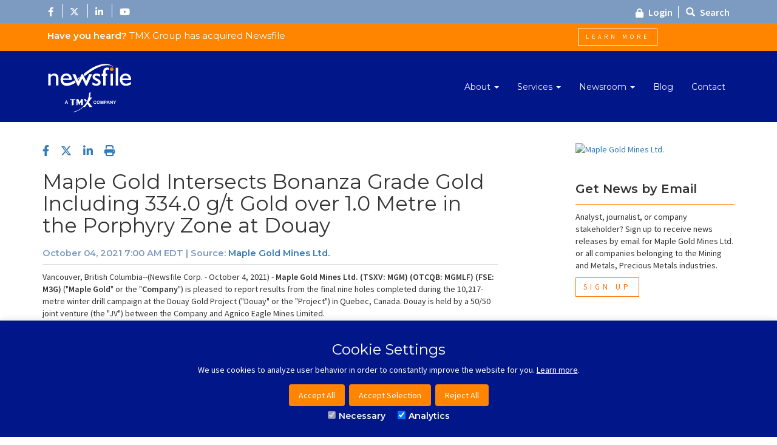

--- FILE ---
content_type: text/html; charset=UTF-8
request_url: https://www.newsfilecorp.com/release/98414
body_size: 13970
content:
<!DOCTYPE html>
<html lang="en" prefix="og: http://ogp.me/ns#" itemscope itemtype="http://schema.org/WebPage">
	<head>
		<meta charset="utf-8" />
		<meta http-equiv="X-UA-Compatible" content="IE=edge" />
		<meta name="viewport" content="width=device-width, initial-scale=1" />
		<!-- The above 3 meta tags *must* come first in the head; any other head content must come *after* these tags -->
		<title>Maple Gold Intersects Bonanza Grade Gold Including 334.0 g/t Gold over 1.0 Metre in the Porphyry Zone at Douay</title>		
		<meta name="description" content="Vancouver, British Columbia--(Newsfile Corp. - October 4, 2021) - Maple Gold Mines Ltd. (TSXV: MGM) (OTCQB: MGMLF) (FSE: M3G) (&quot;Maple..." />
		<meta name="keywords" content="maple,gold,intersects,bonanza,grade,metre,porphyry,zone,douay" />
		<meta name="publisher" content="Newsfile" />
		<meta name="designer" content="Newsfile" />		
		<meta name="author" content="Maple Gold Mines Ltd." />
		<meta property="og:title" content="Maple Gold Intersects Bonanza Grade Gold Including 334.0 g/t Gold over 1.0 Metre in the Porphyry Zone at Douay" />
		<meta property="og:type" content="article" />
		<meta property="article:publisher" content="101377189927105" />
		<meta property="fb:app_id" content="966242223397117" />
		<meta property="og:url" content="https://www.newsfilecorp.com/release/98414/Maple-Gold-Intersects-Bonanza-Grade-Gold-Including-334.0-gt-Gold-over-1.0-Metre-in-the-Porphyry-Zone-at-Douay" />
		<meta property="og:description" content="Vancouver, British Columbia--(Newsfile Corp. - October 4, 2021) - Maple Gold Mines Ltd. (TSXV: MGM) (OTCQB: MGMLF) (FSE: M3G) (&quot;Maple..." />
		<meta property="og:site_name" content="Newsfile" />
		<meta property="og:image" content="https://www.newsfilecorp.com/socialImage/3077/facebook/98414" />
		<meta property="fb:admins" content="647287749" />
		<meta property="fb:admins" content="510480654" />
		<meta name="twitter:card" content="summary" />
		<meta name="twitter:site" content="@newsfile_corp" />
		<meta name="twitter:title" content="Maple Gold Intersects Bonanza Grade Gold Including 334.0 g/t Gold over 1.0 Metre in the Porphyry Zone at Douay" />
		<meta name="twitter:description" content="Vancouver, British Columbia--(Newsfile Corp. - October 4, 2021) - Maple Gold Mines Ltd. (TSXV: MGM) (OTCQB: MGMLF) (FSE: M3G) (&quot;Maple..." />
		<meta name="twitter:url" content="https://www.newsfilecorp.com/release/98414/Maple-Gold-Intersects-Bonanza-Grade-Gold-Including-334.0-gt-Gold-over-1.0-Metre-in-the-Porphyry-Zone-at-Douay" />
		<meta name="twitter:image" content="https://www.newsfilecorp.com/socialImage/3077/twitter/98414" />
		<meta itemprop="name" content="Maple Gold Intersects Bonanza Grade Gold Including 334.0 g/t Gold over 1.0 Metre in the Porphyry Zone at Douay" />
		<meta itemprop="description" content="Vancouver, British Columbia--(Newsfile Corp. - October 4, 2021) - Maple Gold Mines Ltd. (TSXV: MGM) (OTCQB: MGMLF) (FSE: M3G) (&quot;Maple..." />
		<meta itemprop="image" content="https://www.newsfilecorp.com/socialImage/3077/google/98414" />
		<link rel="canonical" href="https://www.newsfilecorp.com/release/98414/Maple-Gold-Intersects-Bonanza-Grade-Gold-Including-334.0-gt-Gold-over-1.0-Metre-in-the-Porphyry-Zone-at-Douay" />
		<link rel="icon" href="/favicon.ico" />
		<link href="/css/slideshow.css?v=1.43" rel="stylesheet" />
		<link rel="stylesheet" href="https://cdnjs.cloudflare.com/ajax/libs/twitter-bootstrap/3.4.1/css/bootstrap.css" integrity="sha512-mG7Xo6XLlQ13JGPQLgLxI7bz8QlErrsE9rYQDRgF+6AlQHm9Tn5bh/vaIKxBmM9mULPC6yizAhEmKyGgNHCIvg==" crossorigin="anonymous" referrerpolicy="no-referrer" />
		<link rel="stylesheet" href="https://cdnjs.cloudflare.com/ajax/libs/font-awesome/6.4.2/css/all.min.css" integrity="sha512-z3gLpd7yknf1YoNbCzqRKc4qyor8gaKU1qmn+CShxbuBusANI9QpRohGBreCFkKxLhei6S9CQXFEbbKuqLg0DA==" crossorigin="anonymous" referrerpolicy="no-referrer" />
		<link href="/css/newsfile.css?version=1.8.39" rel="stylesheet" />
		<link rel="stylesheet" href="https://cdnjs.cloudflare.com/ajax/libs/bootstrap-datetimepicker/4.17.42/css/bootstrap-datetimepicker.min.css" integrity="sha512-cSe3D7ePd2MI6J8MDnEAi52LVHpaSadXU+ML3bIOZepIdDLppMDBrkKtsgLe7WFmBji+HgGeY8o8ZFe0YWbfNQ==" crossorigin="anonymous" referrerpolicy="no-referrer" />
		<link rel="stylesheet" href="https://cdnjs.cloudflare.com/ajax/libs/Chart.js/2.9.4/Chart.min.css" integrity="sha512-/zs32ZEJh+/EO2N1b0PEdoA10JkdC3zJ8L5FTiQu82LR9S/rOQNfQN7U59U9BC12swNeRAz3HSzIL2vpp4fv3w==" crossorigin="anonymous" />
		<link href="/css/jqvmap.min.css?v=1.1" rel="stylesheet"/>
		<link href="/css/card-effect.css?v=1.1" rel="stylesheet" />
		<link href="/css/bootstrap-select.min.css?v=1.13.18" rel="stylesheet" />
	

		<!-- HTML5 shim and Respond.js for IE8 support of HTML5 elements and media queries -->
		<!--[if lt IE 9]>
		  <script src="/js/html5shiv.min.js"></script>
		  <script src="/js/respond.min.js"></script>
		<![endif]-->
		
						<!-- Google tag (gtag.js) -->
				<script>
					window.dataLayer = window.dataLayer || [];
					function gtag(){dataLayer.push(arguments);}
					if (localStorage.getItem('consentMode') === null) {
						gtag('consent', 'default', {
							'ad_storage': 'denied',
							'analytics_storage': 'denied',
							'personalization_storage': 'denied',
							'functionality_storage': 'denied',
							'security_storage': 'denied'
						});
					} else {
						gtag('consent','default',JSON.parse(localStorage.getItem('consentMode')));
					}
				</script>
				<script async src="https://www.googletagmanager.com/gtag/js?id=G-MXC0842D0D"></script>
				<script>
				  window.dataLayer = window.dataLayer || [];
				  function gtag(){dataLayer.push(arguments);}
				  gtag('js', new Date());
				  gtag('config', 'G-MXC0842D0D');
				</script>				
				
				<!--<script async src="https://www.googletagmanager.com/gtag/js?id=UA-32750328-1"></script>
				<script>
					window.dataLayer = window.dataLayer || [];
					function gtag(){dataLayer.push(arguments);}
					gtag('js', new Date());
					gtag('config', 'UA-32750328-1');
				</script>-->
				
		<!-- Code for Google Captcha -->
		<script src='https://www.google.com/recaptcha/api.js'></script>			

	</head>
	<body>
			<div id="cookie-consent-banner" class="cookie-consent-banner">
			<h3>Cookie Settings</h3>
			<p>We use cookies to analyze user behavior in order to constantly improve the website for you. <a href="/PrivacyPolicy.php">Learn more</a>.</p>
			<button id="btn-accept-all" class="cookie-consent-button">Accept All</button>
			<button id="btn-accept-some" class="cookie-consent-button">Accept Selection</button>
			<button id="btn-reject-all" class="cookie-consent-button">Reject All</button>
			<div class="cookie-consent-options">
			  <label><input id="consent-necessary" type="checkbox" value="Necessary" checked disabled>Necessary</label>
			  <label><input id="consent-analytics" type="checkbox" value="Analytics" checked>Analytics</label>
			  <!--<label><input id="consent-preferences" type="checkbox" value="Preferences" checked>Preferences</label>-->
			  <!--<label><input id="consent-marketing" type="checkbox" value="Marketing">Marketing</label>-->
			</div>
		</div>	
		<div id="top-bar" class="hidden-print">
	<div class="container">
		<!-- Left Side Content -->
		<div class="left-side">
			<!-- Top bar -->
			<ul class="top-bar-menu">			
				<ul class="social-icons">
					<li>
						<a href="https://www.facebook.com/NewsfileCorp" target="_blank">
							<i class="fab fa-facebook-f"></i>
						</a>
					</li>
					<li>
						<a href="https://twitter.com/newsfile_corp" target="_blank">
							<i class="fa-brands fa-x-twitter"></i>
						</a>
					</li>
					<li>
						<a href="https://ca.linkedin.com/company/newsfile-corp." target="_blank">
							<i class="fab fa-linkedin-in"></i>
						</a>
					</li>
					<li>
						<a href="https://www.youtube.com/channel/UCLX0MH8GtLxJg0wxZ8Nbycg" target="_blank">
							<i class="fab fa-youtube"></i>
						</a>
					</li>					
				</ul>
			</ul>
		</div>
		<!-- Left Side Content / End -->
		<!-- Right Side Content -->
		<div class="right-side">
			<ul class="top-bar-menu pull-right">
				<li>
					<a href="#" data-toggle="modal" data-target="#login-modal"><i class="fa fa-lock"></i> Login</a>
				</li> 
				<li>
					<a href="#" class="search-toggle"><i class="glyphicon glyphicon-search"></i> Search</a>
					<div id="search-box" class="">
						<form class="navbar-form navbar-search nav-bar" role="search" action="/search">
							<div class="input-group">
								<input type="text" maxlength="45" class="form-control" placeholder="Search News" name="k">
								<div class="input-group-btn">
									<button class="btn btn-default" type="submit">Search</button>
								</div>
							</div>
							<div id="search-options-lang">
								<input type="radio" name="l" value="en" id="en" CHECKED /> <label for="en" title="English">en</label> 
								<input type="radio" name="l" value="fr" id="fr" /> <label for="fr" title="French/Français">fr</label> 
								<input type="radio" name="l" value="de" id="de" /> <label for="de" title="German/Deutsch">de</label> 
								<input type="radio" name="l" value="es" id="es" /> <label for="es" title="Spanish/Español">es</label> 
							</div>
						</form>
					</div>
				</li> 
			</ul>
		</div>
		<!-- Right Side Content / End -->
	</div>
</div>

<!-- Main content area CTA -->
<section class="main-content-cta" style="padding: 5px 0px;">
	<div class="container">
		<div class="row">
			<div class="col-sm-9">
				<h3 style="margin: 8px; font-size: 15px;"><strong>Have you heard?</strong> TMX Group has acquired Newsfile</h3>
			</div>
			<div class="col-sm-3">
				<a class="btn slogan-btn" style="margin: 4px; font-size: 10px;" href="https://www.newsfilecorp.com/release/219126/TMX-Group-Announces-Acquisition-of-Newsfile-Corp">Learn More</a>
			</div>
		</div>
	</div>
</section><!-- top navigation -->
<nav class="navbar">
	<div class="container">
		<div class="navbar-header">
			<!-- For mobile menu -->
			<button type="button" class="navbar-toggle collapsed" data-toggle="collapse" data-target="#navbar" aria-expanded="false" aria-controls="navbar">
				<span class="sr-only">Toggle navigation</span>
				<span class="icon-bar"></span>
				<span class="icon-bar"></span>
				<span class="icon-bar"></span>
			</button>
			<!-- Logo -->
			<a class="navbar-brand" href="/">
				<img class="logo" src="/img/newsfile-white-tmx.svg?v=1.1"  height="80" alt="Newswire and EDGAR, SEDAR Filing Service and Agent" />
			</a>
		</div>

		<div class="navbar-header">
					</div>

		<!-- Menu items here -->
		<div id="navbar" class="navbar-collapse collapse">
			<ul class="nav navbar-nav navbar-right">	

	<!-- About menu item -->
	<li class="dropdown">
		<a href="#" class="dropdown-toggle" data-toggle="dropdown" role="button" aria-haspopup="true" aria-expanded="false">About <span class="caret"></span></a>
		<ul class="dropdown-menu">
			<!--<li>
				<a href="#">Company Overview</a>
			</li>-->
			<li>
				<a href="/newswire-edgar-sedar-filing.php">Company Overview</a>
				<a href="/about.php">Our Team</a>
				<a href="/our-commitment.php">Our Commitment</a>
				<a href="/success-stories.php">Success Stories</a>
				<a href="/conferences.php">Upcoming Events</a>
				<a href="https://www.tmx.com/en/careers">Careers</a>
			</li>
		</ul>
	</li>
	
	<!-- Newswire Service menu item -->
	<li class="dropdown">
		<a href="#" class="dropdown-toggle" data-toggle="dropdown" role="button" aria-haspopup="true" aria-expanded="false">Services <span class="caret"></span></a>
		<ul class="dropdown-menu">
			<li class="dropdown-submenu" style="width:300px;">
			
				<!-- Press Release sub menu -->
				<a class="submenu" data-toggle="dropdown" href="#">Press Release Distribution <span class="caret"></span></a>
				<ul class="dropdown-menu" style="left:-289px;width:300px;">
					<li>
						<a href="/newswire">News Service Overview</a>
					</li>
					<li role="separator" class="divider"></li>
					<li>
						<a href="/newswire/world-map.php">Global Distribution</a>
					</li>				
			
					<li>
						<a href="/newswire/newswire-tracking-reports.php">Tracking and Analytics</a>
					</li>
					<li>
						<a href="/newswire/compliance-management-portal.php">Compliance Management Portal</a>
					</li>
					<li>
						<a href="/newswire/newswire-seo-mini-site.php">Mini Site</a>
					</li>	
					<li role="separator" class="divider"></li>
					<li class="dropdown-header">Amplify</li>
					<li>
						<a href="/newswire/newswire-email-mailing-lists.php">Email Lists</a>
					</li>	
					<li>
						<a href="/newswire/newswire-social-media.php">Social Media</a>
					</li>	
					<li>
						<a href="/newswire/newswire-webcasting-conference-calling.php">Webcasting and Conference Calling</a>
					</li>			
					<li>
						<a href="/newswire/video-boost.php">Video Boost</a>
					</li>	
					<li>
						<a href="/newswire/newswire-integrate-press-releases.php">Integrate</a>
					</li>				
					<li role="separator" class="divider"></li>
					<li>
						<a href="/newswire/newswire-guidelines.php">Newswire Guidelines</a>
					</li>
				</ul>

				<!-- SEDAR sub menu -->
				<a class="submenu" data-toggle="dropdown" href="#">SEDAR / SEDAR+ <span class="caret"></span></a>
				<ul class="dropdown-menu" style="left:-289px;width:300px;">
					<li>
						<a href="/filing/sedar">SEDAR Service Overview</a>
					</li>
					<li role="separator" class="divider"></li>					
					<li class="dropdown-header">SEDAR+</li>
					<li>
						<a href="/filing/sedar/about-sedar-plus.php">About SEDAR+</a>
					</li>
					<li>
						<a href="/filing/sedar/sedar-plus-onboarding.php">Onboarding with SEDAR+</a>
					</li>	
					<li>
						<a href="/filing/sedar/sedar-plus-authorization.php">Authorize Newsfile</a>
					</li>						
					<li role="separator" class="divider"></li>
					<li class="dropdown-header">Exempt Market</li>					
					<li>
						<a href="/filing/sedar/exempt-market-sedar-filing-service.php">Exempt Market Filings</a>
					</li>
					<li role="separator" class="divider"></li>
					<li class="dropdown-header">Insider Reporting</li>
					<li>
						<a href="/filing/sedi">SEDI Filing</a>
					</li>
				</ul>	
			
				<!-- EDGAR sub menu -->
				<a class="submenu" data-toggle="dropdown" href="#">EDGAR <span class="caret"></span></a>
				<ul class="dropdown-menu" style="left:-289px;width:300px;">
					
					<li>
						<a href="/filing/edgar">EDGAR Service Overview</a>
					</li>
					<li role="separator" class="divider"></li>
					<li>
						<a href="/filing/edgar/EDGARNext.php">EDGAR Next</a>
					</li>
					<li role="separator" class="divider"></li>					
					<li class="dropdown-header">XBRL</li>
					<li>
						<a href="/XBRL">US GAAP & IFRS Tagging</a>
					</li>				
					<li role="separator" class="divider"></li>
					<li class="dropdown-header">Investment Managers, Beneficial Owners</li>
					<li>
						<a href="/filing/edgar/form13f-filing-service.php">Form 13F</a>
					</li>
					<li>
						<a href="/filing/edgar/formnpx.php">Form N-PX</a>
					</li>	
					<li>
						<a href="/filing/edgar/form13h.php">Form 13H</a>
					</li>
					<li>
						<a href="/filing/edgar/schedule13g_vs_schedule13d.php">Schedules 13D and 13G</a>
					</li>
					<li>
						<a href="/filing/edgar/formsd.php">Form SD 2.01 Resource Extraction</a>
					</li>						
					<li role="separator" class="divider"></li>
					<li class="dropdown-header">Exempt Offerings</li>
					<li>
						<a href="/filing/edgar/formd.php">Form D and Blue Sky</a>
					</li>						
					<li role="separator" class="divider"></li>
					<li class="dropdown-header">Section 16 Filings for Insiders</li>
					<li>
						<a href="/filing/edgar/form3-form4-form5-filing.php">Form 3, 4, 5</a>
					</li>
					<li role="separator" class="divider"></li>
					<li class="dropdown-header">EDGAR Registration and Access</li>
					<li>
						<a href="/filing/edgar/formid.php">Form ID</a>
					</li>	
					<li>
						<a href="/filing/edgar/codes.php">Filing Codes</a>
					</li>
				</ul>
			
				<li role="separator" class="divider"></li>
				<li class="dropdown-header">Value Propositions</li>
				<li>
					<a href="/newswire/investor-relations.php">Investor Relations</a>
				</li>
				<li>
					<a href="/newswire/public-relations.php">Public Relations</a>
				</li>				
				<li>
					<a href="/newswire/law-firms.php">Law Firms</a>
				</li>		
				<li>
					<a href="/filing/edgar/investment-managers.php">Investment Managers</a>
				</li>				
			</li>
		</ul>
	</li>
		
	<!-- Newsroom menu item -->
	<li class="dropdown">
		<a href="#" class="dropdown-toggle" data-toggle="dropdown" role="button" aria-haspopup="true" aria-expanded="false">Newsroom <span class="caret"></span></a>
		<ul class="dropdown-menu">
			<li><a href="/news/business">Newsroom</a></li>
			<li role="separator" class="divider"></li>		
			<li class="dropdown-header">By Popular Industry</li>
			<li><a href="/news/mining-metals">Mining / Metals</a></li>
			<li><a href="/news/cannabis">Cannabis</a></li>
			<li><a href="/news/energy">Energy</a></li>
			<li><a href="/news/health">Health</a></li>			
			<li><a href="/news/technology">Technology</a></li>
			<li role="separator" class="divider"></li>	
			<li><a href="/alert/login">Sign Up for News</a></li>			
			<li><a href="/newswire/newswire-integrate-press-releases.php">Integrate</a></li>			
		</ul>
	</li>	
	<li><a href="https://blog.newsfilecorp.com">Blog</a></li>
	<li><a href="/contact.php">Contact</a></li>
	</ul>		</div>
	</div>
</nav>		<!-- Main page content -->
		<div class="container">
			<div class="row">				<!-- page content -->
				<div class="col-md-8">
					<main class="main-content">
						<article id="release" lang="en">
<header>

				<ul class="share-icons">
					<li>
						<a href="https://www.facebook.com/sharer/sharer.php?title=Maple+Gold+Intersects+Bonanza+Grade+Gold+Including+334.0+g%2Ft+Gold+over+1.0+Metre+in+the+Porphyry+Zone+at+Douay&u=https://www.newsfilecorp.com/release/98414/Maple-Gold-Intersects-Bonanza-Grade-Gold-Including-334.0-gt-Gold-over-1.0-Metre-in-the-Porphyry-Zone-at-Douay" target="_blank" title="Share on Facebook">
							<i class="fab fa-facebook-f"></i>
						</a>
					</li>
					<li>
						<a href="https://twitter.com/intent/tweet?text=Maple+Gold+Intersects+Bonanza+Grade+Gold+Including+334.0+g%2Ft+Gold+over+1.0+Metre+in+the+Porphyry+Zone+at+Douay&url=https://www.newsfilecorp.com/release/98414/Maple-Gold-Intersects-Bonanza-Grade-Gold-Including-334.0-gt-Gold-over-1.0-Metre-in-the-Porphyry-Zone-at-Douay&hashtags=Abitibi,Bonanza,CasaBerardi,Gold,Quebec,JuniorMining,Mining,MiningStocks,PreciousMetals,DrillResults,Metals,OTC,OTCMarkets,OTCStocks,SmallCaps,TSXV,Investing"  target="_blank" title="Share on X">
							<i class="fa-brands fa-x-twitter"></i>
						</a>
					</li>
					<li>
						<a href="https://www.linkedin.com/shareArticle?mini=true&title=Maple+Gold+Intersects+Bonanza+Grade+Gold+Including+334.0+g%2Ft+Gold+over+1.0+Metre+in+the+Porphyry+Zone+at+Douay&url=https://www.newsfilecorp.com/release/98414/Maple-Gold-Intersects-Bonanza-Grade-Gold-Including-334.0-gt-Gold-over-1.0-Metre-in-the-Porphyry-Zone-at-Douay" target="_blank" title="Share on LinkedIn">
							<i class="fab fa-linkedin-in"></i>
						</a>
					</li>
					<li>
						<a href="javascript:window.print();" title="Print this release">
							<i class="fa fa-print"></i>
						</a>
					</li>
				</ul><h1>Maple Gold Intersects Bonanza Grade Gold Including 334.0 g/t Gold over 1.0 Metre in the Porphyry Zone at Douay</h1>
<h3>October 04, 2021 7:00 AM EDT | Source: <a href="/company/3077/Maple-Gold-Mines-Ltd.">Maple Gold Mines Ltd.</a></h3>
</header>
<p>Vancouver, British Columbia--(Newsfile Corp. - October 4, 2021) - <b>Maple Gold Mines Ltd. (TSXV: MGM) (OTCQB: MGMLF) (FSE: M3G) </b>("<b>Maple Gold</b>" or the "<b>Company</b>") is pleased to report results from the final nine holes completed during the 10,217-metre winter drill campaign at the Douay Gold Project ("Douay" or the "Project") in Quebec, Canada. Douay is held by a 50/50 joint venture (the "JV") between the Company and Agnico Eagle Mines Limited. </p><p><b>Highlights:</b></p><ul style="list-style-type: disc;"><li><p>Drill hole DO-21-295 intersected <b>334.0 g/t gold (Au) over 1.0 metre (m)</b> (from 57.0 m downhole) within the western portion of the Porphyry Zone (see Figure 1 for drill hole locations), representing <b>one of the highest-grade intercepts </b>ever encountered at Douay.  </p></li><li><p>DO-21-295 also intersected <b>72.7 g/t Au over 0.7 m</b> (from 358.0 m downhole), beyond the northern extent of the of the 2019 RPA NI43-101 Resource Estimate ("RPA 2019") Porphyry Zone conceptual pit (see Figure 2).</p></li><li><p>At the Main Zone, DO-21-304 intersected <b>1.5 g/t Au over 15.0 m</b> (from 428.0 m downhole), one of the better sediment-hosted intercepts reported to date. In addition, DO-21-306 intersected <b>4.0 g/t over 5.0 m</b> (from 143.0 m downhole), within a broader and more variable grade envelope that averaged <b>1.6 g/t over 15.0 m</b>. Additional multi-gram gold intercepts were obtained from other drill holes in this area (see Table 1 for full results).</p></li><li><p>The JV's <b>maiden drill campaign returned three of the top five intercepts</b> ever reported at Douay in terms of gold accumulation (grade x thickness<b>), </b>validating the Company's targeting methodology.</p></li></ul><p>Fred Speidel, VP Exploration of Maple Gold, stated: "Encountering multiple bonanza grade gold zones flanking either side of the Casa Berardi North Fault highlights the significant exploration potential for the sparsely-drilled northern flank of the Porphyry Zone. The deeper bonanza grade gold mineralization in hole DO-21-295 remains open to the east, with just a single drill hole over more than 600 m, which provides a compelling exploration target for follow up drilling. We are excited to build upon the impressive results from the JV's maiden drill campaign, with drilling expected to resume in the Nika and 531 Zones in Q4 2021."</p><p>The Company has now reported all assay results from the winter 2021 drill campaign. An updated Douay mineral resource estimate, which will include more than 19,000 m of additional drilling since the RPA 2019 mineral resource estimate, including over 15,000 m within the current resource area, is expected to be completed in Q4 2021. Additional details regarding Q4 2021 drilling sites and plans are expected be released in the coming weeks. </p><p style="text-align: center;"><a rel="nofollow" rel="nofollow" href="https://orders.newsfilecorp.com/files/3077/98414_06e4c1bac4a1b91d_001full.jpg"><img class='releaseImage' src="https://orders.newsfilecorp.com/files/3077/98414_06e4c1bac4a1b91d_001.jpg" style="border-width: 0px;" alt="Cannot view this image? Visit: https://orders.newsfilecorp.com/files/3077/98414_06e4c1bac4a1b91d_001.jpg" /></a><br /><br /><b>Figure 1:</b> Plan view of 2021 drill collars (new results highlighted in blue).</p><p style="text-align: center;">To view an enhanced version of Figure 1, please visit:<br /><a rel="nofollow" rel="nofollow" href="https://orders.newsfilecorp.com/files/3077/98414_06e4c1bac4a1b91d_001full.jpg">https://orders.newsfilecorp.com/files/3077/98414_06e4c1bac4a1b91d_001full.jpg</a></p><p style="text-align: center;"><a rel="nofollow" rel="nofollow" href="https://orders.newsfilecorp.com/files/3077/98414_06e4c1bac4a1b91d_002full.jpg"><img class='releaseImage' src="https://orders.newsfilecorp.com/files/3077/98414_06e4c1bac4a1b91d_002.jpg" style="border-width: 0px;" alt="Cannot view this image? Visit: https://orders.newsfilecorp.com/files/3077/98414_06e4c1bac4a1b91d_002.jpg" /></a><br /><br /><b>Figure 2:</b> Oblique section looking northwest (100 m total width) highlighting DO-21-295 bonanza grade intercepts, the lowermost of which is well north of the current conceptual pit. </p><p style="text-align: center;">To view an enhanced version of Figure 2, please visit:<br /><a rel="nofollow" rel="nofollow" href="https://orders.newsfilecorp.com/files/3077/98414_06e4c1bac4a1b91d_002full.jpg">https://orders.newsfilecorp.com/files/3077/98414_06e4c1bac4a1b91d_002full.jpg</a></p><p><b>Background and Interpretation of Results</b></p><p>These additional new bonanza grade (&#62; 34 g/t Au) intercepts in DO-21-295 underscore the potential for two distinct styles of mineralization at Douay: 1) more typical lower-grade disseminated gold mineralization closely associated with an alkaline intrusive complex; and 2) a structurally controlled, locally bonanza grade overprint associated with major deformation zones that can be found in a variety of rock types. </p><p>Earlier drill holes in this area also showed significant widths of &#62;1 g/t Au (see Figure 2); The northern limit of the conceptual pit in the western Porphyry Zone remains open with significant drilling gaps, particularly to the east, where a single relatively short drill hole is noted over a distance of more than 600 m. </p><p style="text-align: center;"><a rel="nofollow" rel="nofollow" href="https://orders.newsfilecorp.com/files/3077/98414_06e4c1bac4a1b91d_003full.jpg"><img class='releaseImage' src="https://orders.newsfilecorp.com/files/3077/98414_06e4c1bac4a1b91d_003.jpg" style="border-width: 0px;" alt="Cannot view this image? Visit: https://orders.newsfilecorp.com/files/3077/98414_06e4c1bac4a1b91d_003.jpg" /></a><br /><br /><b>Plate 1:</b> Altered syenite with bright yellow visible gold associated with quartz-feldspar veinlets. Note also granular silver-colored pyrite. Sample from 57.6 m downhole in DO-21-295, within a 1 m interval which returned 334.0 g/t Au. ~20mm field of view.</p><p style="text-align: center;">To view an enhanced version of Plate 1, please visit:<br /><a rel="nofollow" rel="nofollow" href="https://orders.newsfilecorp.com/files/3077/98414_06e4c1bac4a1b91d_003full.jpg">https://orders.newsfilecorp.com/files/3077/98414_06e4c1bac4a1b91d_003full.jpg</a></p><p>Maple Gold has also received assay results for multiple drill holes within the Main Zone, where mineralized zones are relatively narrow, subvertical, and typically higher than deposit-average grade. The style of mineralization within the Main Zone more closely resembles orogenic gold systems, with strong Fe-carbonate-sericite alteration, quartz-carbonate-sulfide veinlets and absence of intrusive-related features commonly found in the intrusive and basalt-hosted mineralization. Within the Main Zone, the Casa Berardi North Fault, also auriferous, juxtaposes the highly altered Cartwright Hills Group basalts to the south against similarly deformed and highly altered Taibi Group sediments to the north. In the case of DO-21-304, these sedimentary rocks include a conglomerate unit that is consistently mineralized over an interval of 15 m (1.5 g/t over 15 m, including 2.2 g/t Au over 5 m), representing one of the better sediment-hosted zones to date and similar to the reported DO-20-272 intercept some 5 km to the northwest (see news from May 7, 2020).</p><p>Importantly, the DO-21-304 results confirm the continuity of Main Zone mineralization below the base of the current 2019 RPA conceptual pit. This may allow extending the underground resource wireframe to below the hole 70556 intercept (see Figure 3), which is not currently included in the resource estimation due to broad spacing between drill holes. The current Main Zone conceptual pit extends to a maximum depth of 145 m, with known mineralization now extending to a depth of over 450 m. </p><p style="text-align: center;"><a rel="nofollow" rel="nofollow" href="https://orders.newsfilecorp.com/files/3077/98414_06e4c1bac4a1b91d_004full.jpg"><img class='releaseImage' src="https://orders.newsfilecorp.com/files/3077/98414_06e4c1bac4a1b91d_004.jpg" style="border-width: 0px;" alt="Cannot view this image? Visit: https://orders.newsfilecorp.com/files/3077/98414_06e4c1bac4a1b91d_004.jpg" /></a><br /><br /><b>Figure 3:</b> Main Zone oblique section looking northwest (50 m total width) highlighting results from DO-21-304. Note that in DO-21-304, the Casa Berardi North Fault is located just 10 m up-hole from the reported gold intercept.</p><p style="text-align: center;">To view an enhanced version of Figure 3, please visit:<br /><a rel="nofollow" rel="nofollow" href="https://orders.newsfilecorp.com/files/3077/98414_06e4c1bac4a1b91d_004full.jpg">https://orders.newsfilecorp.com/files/3077/98414_06e4c1bac4a1b91d_004full.jpg</a></p><p style="text-align: center;"><a rel="nofollow" href="https://orders.newsfilecorp.com/files/3077/98414_mapletable1.jpg"><img class='releaseImage' style="border-width: 0px;" src="https://orders.newsfilecorp.com/files/3077/98414_mapletable1_550.jpg" alt="Cannot view this image? Visit: https://orders.newsfilecorp.com/files/3077/98414_mapletable1_550.jpg" /></a><br /><br /><b>Table 1: Additional Winter 2021 Drill Program Highlights</b></p><p style="text-align: center;"><b></b>To view an enhanced version of Table 1, please visit:<br /><a rel="nofollow" href="https://orders.newsfilecorp.com/files/3077/98414_mapletable1.jpg">https://orders.newsfilecorp.com/files/3077/98414_mapletable1.jpg</a></p><p style="text-align: center;"><font style="font-size: 11px;">*Au assays are performed by SGS labs; initially by 30 g fire assay (FA) with ICP-AES finish; over-limits are re-assayed by 30 g fire assay with gravimetric finish; where visible gold is observed, the screen metallic method may be used. In the above table, all assays are FA-ICP-AES, except for the two bonanza grade intercepts in DO-21-295, where screen metallic results are reported. All reported assays are uncapped and downhole core lengths. True widths are ~70-90% of downhole lengths.</font></p><p><b>Qualified Person</b></p><p>The scientific and technical data contained in this press release was reviewed and prepared under the supervision of Fred Speidel, M. Sc., P. Geo., Vice-President Exploration of Maple Gold. Mr. Speidel is a Qualified Person under National Instrument 43-101 Standards of Disclosure for Mineral Projects. Mr. Speidel has verified the data related to the exploration information disclosed in this press release through his direct participation in the work.</p><p><b>Quality Assurance (QA) and Quality Control (QC)</b></p><p>The JV implements strict Quality Assurance ("QA") and Quality Control ("QC") protocols at Douay covering the planning and placing of drill holes in the field; drilling and retrieving the NQ-sized drill core; drillhole surveying; core transport to the Douay Camp; core logging by qualified personnel; sampling and bagging of core for analysis; transport of core from site to the Val-d'Or, QC, SGS laboratory; sample preparation for assaying; and analysis, recording and final statistical vetting of results. For a complete description of protocols, please visit the Company's QA/QC webpage at <a rel="nofollow" href="https://www.newsfilecorp.com/redirect/gxBn5uG3w0">www.maplegoldmines.com</a>.</p><p><b>About Maple Gold</b></p><p>Maple Gold Mines Ltd. is a Canadian advanced exploration company in a 50/50 joint venture with Agnico Eagle Mines Limited to jointly advance the district-scale Douay and Joutel gold projects located in Quebec's prolific Abitibi Greenstone Gold Belt. The projects benefit from exceptional infrastructure access and boast ~400 km<sup>2</sup> of highly prospective ground including an established gold resource at Douay (RPA 2019) that holds significant expansion potential as well as the past-producing Eagle, Telbel and Eagle West mines at Joutel. The Company holds an exclusive option to acquire 100% of the Eagle Mine Property. </p><p>The district-scale property also hosts a significant number of regional exploration targets along a 55 km strike length of the Casa Berardi Deformation Zone that have yet to be tested through drilling, making the project ripe for new gold and polymetallic discoveries. The Company is well capitalized and is currently focused on carrying out exploration and drill programs to grow resources and make new discoveries to establish an exciting new gold district in the heart of the Abitibi. For more information, please visit <a rel="nofollow" href="https://www.newsfilecorp.com/redirect/p4OX0TAOrw">www.maplegoldmines.com</a>.</p><p><b>ON BEHALF OF MAPLE GOLD MINES LTD.</b></p><p>"Matthew Hornor"</p><p>B. Matthew Hornor, President &#38; CEO</p><p><i><b>For Further Information Please Contact:</b></i></p><p>Mr. Joness Lang<br />Executive Vice-President<br />Cell: 778.686.6836<br />Email: <a rel="nofollow" href="mailto:jlang@maplegoldmines.com">jlang@maplegoldmines.com</a></p><p>Mr. Kiran Patankar<br />SVP, Growth Strategy<br />Cell: 604.935.9577<br />Email: <a rel="nofollow" href="mailto:kpatankar@maplegoldmines.com">kpatankar@maplegoldmines.com</a></p><p><i>NEITHER THE TSX VENTURE EXCHANGE NOR ITS REGULATION SERVICES PROVIDER (AS THAT TERM IS DEFINED IN THE POLICIES OF THE TSX VENTURE EXCHANGE) ACCEPTS RESPONSIBILITY FOR THE ADEQUACY OR ACCURACY OF THIS PRESS RELEASE.</i></p><p><i><b>Forward Looking Statements:</b></i></p><p>This press release contains "forward-looking information" and "forward-looking statements" (collectively referred to as "forward-looking statements") within the meaning of applicable Canadian securities legislation in Canada, including statements about exploration work and results from current and future work programs. Forward-looking statements are based on assumptions, uncertainties and management's best estimate of future events. Actual events or results could differ materially from the Company's expectations and projections. Investors are cautioned that forward-looking statements involve risks and uncertainties. Accordingly, readers should not place undue reliance on forward-looking statements. For a more detailed discussion of such risks and other factors that could cause actual results to differ materially from those expressed or implied by such forward-looking statements, refer to Maple Gold Mines Ltd.'s filings with Canadian securities regulators available on <a rel="nofollow" href="https://www.newsfilecorp.com/redirect/Yz8BXS5k35">www.sedar.com</a> or the Company's website at <a rel="nofollow" href="https://www.newsfilecorp.com/redirect/0KYJwuBbXo">www.maplegoldmines.com</a>. <i>The Company does not intend, and expressly disclaims any intention or obligation to, update or revise any forward-looking statements whether as a result of new information, future events or otherwise, except as required by law.</i></p><p id="corporateNewsLogoContainer"><img class='releaseImage' src="https://orders.newsfilecorp.com/files/3077/98414_06e4c1bac4a1b91d_logo.jpg" id="corporateNewsLogo" alt="Corporate Logo" /></p><p id="corporateLinkBack">To view the source version of this press release, please visit <a rel="nofollow" href="https://www.newsfilecorp.com/redirect/RVgj0Tkq00">https://www.newsfilecorp.com/release/98414</a></p><img class="tracker" src="https://api.newsfilecorp.com/newsinfo/98414/157/" alt="info" />
<footer>
<p>SOURCE: <a href="/company/3077/Maple-Gold-Mines-Ltd.">Maple Gold Mines Ltd.</a></p>
</footer>
</article>
					</main>
				</div>				<!-- right sidebar -->
				<div class="col-md-3 col-md-offset-1">
					<section class="r-sidebar"><header>
<a href="/company/3077/Maple-Gold-Mines-Ltd.">
<img src="/images/newswire/customer-logos/3077.jpg" alt="Maple Gold Mines Ltd." class="companyLogo"/>
</a>
</header>
						<!-- sidebar content - basic -->
						<section class="box">
							<h3>Get News by Email</h3>
							<p>Analyst, journalist, or company stakeholder? Sign up to receive news releases by email for Maple Gold Mines Ltd. or
							all companies belonging to the 
							Mining and Metals, Precious Metals industries. 
							</p>
							<p><a href="/alert/login" class="btn directional-btn">Sign Up</a></p>
						</section>							
						<!-- sidebar content - basic -->
						<section class="box">
							<h3>Recent News</h3>
							<nav>
								<ul class="latest-news">
									<li>
<span lang="en"><a href='/release/271550/Maple-Gold-Closes-13-Million-Brokered-LIFE-Offering' class="title">Maple Gold Closes $13 Million Brokered LIFE Offering</a></span>
<br />
<span class="date">2025-10-23 9:06 AM EDT</span>
</li>
<li>
<span lang="en"><a href='/release/270715/Maple-Gold-Announces-Arrangements-for-Upcoming-Annual-General-and-Special-Meeting-of-Shareholders-amid-Canada-Post-Service-Disruption' class="title">Maple Gold Announces Arrangements for Upcoming Annual General and Special Meeting of Shareholders amid Canada Post Service Disruption</a></span>
<br />
<span class="date">2025-10-16 6:05 PM EDT</span>
</li>
<li class="noLine">
<span lang="en"><a href='/release/267957/Maple-Gold-Announces-Upsize-of-Brokered-LIFE-Offering-to-13-Million' class="title">Maple Gold Announces Upsize of Brokered LIFE Offering to $13 Million</a></span>
<br />
<span class="date">2025-09-25 9:13 AM EDT</span>
</li>
								</ul>
							</nav>
							<p><a href="/company/3077/Maple-Gold-Mines-Ltd." class="btn directional-btn">Company Profile</a></p>
						</section><section class="box">
<h3>Articles from Newsfile</h3>
    <div class="col-md-12 blogPosts">
        <div class="post">
            <div class="thumb">
                <a href="https://blog.newsfilecorp.com/post/10-reasons-to-announce-business-expansion-news-in-a-press-release"><img src="https://static.wixstatic.com/media/5c6e94_848168a567204347bb56ee4c5bfdbc4e~mv2.png/v1/fit/w_1000,h_1000,al_c,q_80/file.png"></a>
                <!--
                <a href="https://blog.newsfilecorp.com/post/10-reasons-to-announce-business-expansion-news-in-a-press-release"><img src="/includes/ScheduledTaskOutput/Blog/thumbnails/thumb_0.png"></a>
                -->
            </div>
            <div class="pubDate">
                Jan 30, 2025            </div>
            <div class="text">
                <div class="title">
                    <a href="https://blog.newsfilecorp.com/post/10-reasons-to-announce-business-expansion-news-in-a-press-release">6 Key Reasons to Announce Business Expansion News in a Press Release </a>
                </div>
                <div class="description">
                    This is the latest installment in our blog series, where we explore key reasons to send a press release—this time focusing on business...                </div>
            </div>
        </div>
    </div>
    </section>
							
						<!-- sidebar content - basic -->
						<section class="box">
								<h3>Hashtags</h3>
<nav>
<a rel="nofollow" target="_blank" href="https://twitter.com/hashtag/Abitibi?src=hash" class="btn hashtag-btn">Abitibi</a>
<a rel="nofollow" target="_blank" href="https://twitter.com/hashtag/Bonanza?src=hash" class="btn hashtag-btn">Bonanza</a>
<a rel="nofollow" target="_blank" href="https://twitter.com/hashtag/CasaBerardi?src=hash" class="btn hashtag-btn">CasaBerardi</a>
<a rel="nofollow" target="_blank" href="https://twitter.com/hashtag/Gold?src=hash" class="btn hashtag-btn">Gold</a>
<a rel="nofollow" target="_blank" href="https://twitter.com/hashtag/Quebec?src=hash" class="btn hashtag-btn">Quebec</a>
<a rel="nofollow" target="_blank" href="https://twitter.com/hashtag/JuniorMining?src=hash" class="btn hashtag-btn">JuniorMining</a>
<a rel="nofollow" target="_blank" href="https://twitter.com/hashtag/Mining?src=hash" class="btn hashtag-btn">Mining</a>
<a rel="nofollow" target="_blank" href="https://twitter.com/hashtag/MiningStocks?src=hash" class="btn hashtag-btn">MiningStocks</a>
<a rel="nofollow" target="_blank" href="https://twitter.com/hashtag/PreciousMetals?src=hash" class="btn hashtag-btn">PreciousMetals</a>
<a rel="nofollow" target="_blank" href="https://twitter.com/hashtag/DrillResults?src=hash" class="btn hashtag-btn">DrillResults</a>
<a rel="nofollow" target="_blank" href="https://twitter.com/hashtag/Metals?src=hash" class="btn hashtag-btn">Metals</a>
<a rel="nofollow" target="_blank" href="https://twitter.com/hashtag/OTC?src=hash" class="btn hashtag-btn">OTC</a>
<a rel="nofollow" target="_blank" href="https://twitter.com/hashtag/OTCMarkets?src=hash" class="btn hashtag-btn">OTCMarkets</a>
<a rel="nofollow" target="_blank" href="https://twitter.com/hashtag/OTCStocks?src=hash" class="btn hashtag-btn">OTCStocks</a>
<a rel="nofollow" target="_blank" href="https://twitter.com/hashtag/SmallCaps?src=hash" class="btn hashtag-btn">SmallCaps</a>
<a rel="nofollow" target="_blank" href="https://twitter.com/hashtag/TSXV?src=hash" class="btn hashtag-btn">TSXV</a>
<a rel="nofollow" target="_blank" href="https://twitter.com/hashtag/Investing?src=hash" class="btn hashtag-btn">Investing</a>
</nav>
						</section>							
						<!-- sidebar content - basic -->
						<section class="box">
								<h3>Subjects</h3>
Economy, Business and Finance<br/>
Metal and Mineral<br/>
Gold and Precious Material<br/>
Mining<br/>
						</section>							
						<!-- sidebar content - basic -->

								<section class="box">
<h3>Similar Stories</h3>
<nav>
<p><a href="/news/mining-metals">Mining and Metals</a></p><p><a href="/news/precious-metals">Precious Metals</a></p></nav>
</section>
					</section>
				</div>			</div>
		</div>		<!-- Main content area CTA -->
				
		<section class="main-content-cta">
			<div class="container">
				<div class="row">
					<div class="col-sm-9">
						<h3>Tell Us Your Story</h3>
					</div>
					<div class="col-sm-3">
						<a class="btn slogan-btn" href="/newswire-edgar-sedar-filing.php">Learn More</a>
					</div>
				</div>
			</div>
		</section>				
				
		<!-- Footer -->
		<footer class="footer">
			<div class="container">
				<div class="row" style="margin-top:10px;">
					<div class="col-sm-5">
						<p><b style="font-size:14pt;">About Us</b></p>
						<p style="font-size:12pt;">Newsfile is a customer-first newswire focused on the distribution of
						press releases and regulatory disclosures to audiences worldwide.</p>
					</div>				
					<div class="col-sm-2">&nbsp;</div>						
					<div class="col-sm-5">
						<p><b style="font-size:14pt;">Legal</b></p>
						<p>
							<a href="/TermsOfUse.php">Terms of Use</a><br/>						
							<a href="/AntiSpamPolicy.php">Anti-Spam Policy</a><br/>
							<a href="/PrivacyPolicy.php">Privacy Policy</a><br/>
							<a href="/BillC18.php">Bill C-18</a>
						</p>
					</div>
					<div class="col-sm-12"><p class="copyright">Copyright 2025 Newsfile Corp. All rights reserved.</p></div>
				</div>
				<div class="row">
					<div class="col-sm-12">
						<!-- Mobile Footer Social Icons -->
						<ul class="social-icons">
							<li>
								<a href="https://www.facebook.com/NewsfileCorp" target="_blank">
								<i class="fab fa-facebook-f"></i>
								</a>
							</li>
							<li>
								<a href="https://twitter.com/newsfile_corp" target="_blank">
									<i class="fa-brands fa-x-twitter"></i>
								</a>
							</li>
							<li>
								<a href="https://ca.linkedin.com/company/newsfile-corp." target="_blank">
									<i class="fab fa-linkedin-in"></i>
								</a>
							</li>
							<li>
								<a href="https://www.youtube.com/channel/UCLX0MH8GtLxJg0wxZ8Nbycg" target="_blank">
									<i class="fab fa-youtube"></i>
								</a>
							</li>							
						</ul>
					</div>
				</div>					
			</div> <!-- /container -->
		</footer>		
		
		<!-- Contact Modal Box -->
		<div class="modal fade modal-lg" id="contact-modal" tabindex="-1" role="dialog" aria-hidden="true">
			<div class="modal-dialog">
				<div class="modal-content bg-blue">
					<div class="row">
						<div class="col-sm-6 contact-modal-info" >
							<div class="modal-body text">
								<h3>Treating you&mdash;and your story&mdash;with courtesy and care.</h3><p>Our commitment to delivering the best personal service
											defines our business and inspires our efforts every day.
											We’re accessible and responsive to every client we serve,
											using cutting-edge technology and innovation makes it
											easier for us to focus on relationship building. The way we
											see it, a helpful voice on the phone is always welcomed.</p>
<p>In addition to respecting you, Newsfile is respected as
											an accredited source of business news—making every
											story we handle become trusted for retail and
											institutional investment decisions.</p><p>Complete the form to the right and a customer 
										service representative will contact you to answer your questions.</p>
								
							</div>
						</div>
						<div class="col-sm-6 bg-white">
							<div class="modal-body">
								<button type="button" class="close" data-dismiss="modal" aria-label="Close"><span aria-hidden="true">&times;</span></button>
								<form action="/Contact.php" id="contact-form" method="post">
									<div class="form-group">
										<label>Name <span class="star">*</span></label>
										<input required type="text" name="name" class="form-control" maxlength="50" placeholder="Name">
									</div>									
									<div class="form-group">
										<label>Company <span class="star">*</span></label>
										<input required type="text" name="company" class="form-control" maxlength="80" placeholder="Company">
									</div>
									<div class="form-group">
										<label>Email <span class="star">*</span></label>
										<input required type="email" name="email" class="form-control" maxlength="80" placeholder="Email">
									</div>
									<div class="form-group">
										<label>Phone</label>
										<input type="text" name="phone" class="form-control" maxlength="20" placeholder="Phone">
									</div>
									
																		<div class="form-group">
										<label>Message <span class="star">*</span></label>
										<textarea required name="message" class="form-control" maxlength="300" placeholder="Your message here"></textarea>
									</div>
									<div class="g-recaptcha" data-sitekey="6LeKqSMTAAAAAM5T4RNb9eUiw_myBFK1DAR3Oioj"></div><br/>									
									<div class="form-group">
										<button type="submit" class="btn btn-primary btn-block btn-lg"><i class="fa fa-paper-plane-o"></i> Send Message</button>
									</div>
									<input type="hidden" name="inquiryType" value="Sales" />
									<input type="hidden" name="topic" value="" />		
									<input type="hidden" value="" name="region" />
									<input type="hidden" name="mode" value="Submit" />
								</form>
							</div>
						</div>
					</div>
				</div>
			</div>
		</div>		

		<!-- Login Modal Box -->
		<div class="modal fade" id="login-modal" tabindex="-1" role="dialog" aria-hidden="true" style="display: none;">
			<div class="modal-dialog">
				<div class="modal-content">
					<div class="modal-header">
						<button type="button" class="close" data-dismiss="modal" aria-label="Close"><span aria-hidden="true">&times;</span></button>
						<h4 class="modal-title">Login</h4>
					</div>
					<form action="https://www.newsfilecorp.com/job/login" id="login-form" method="post">
					
						<!-- 
							Alert. See styling options here: http://getbootstrap.com/docs/3.3/components/#alerts 
							Also used here is the FontAwesome icon library (v. 4.7). See all available icons here: http://fontawesome.io/icons/
						-->
						<div class="alert alert-danger hide" role="alert">
							<strong><i class="fa fa-warning"></i></strong>Incorrect username/password.
						</div>
					
						<div class="modal-body">
						
							<div class="form-group">
								<label>Username</label>
								<input type="text" name="txtUser" class="form-control" placeholder="Username">
							</div>
							<div class="form-group">
								<label>Password</label>
								<input type="password" name="txtPassword" class="form-control" placeholder="Password">
							</div>
						</div>
						<div class="modal-footer">
							<button class="btn btn-block btn-primary">Login</button>
							<!--<div class="login-help pull-right">
								<a href="/contact.php">Register</a> - <a href="/job/requestPassword.php">Forgot Password</a>
							</div>-->
						</div>
						<input type="hidden" name="submit" value="Login" />
					</form>
				</div>
			</div>
		</div>
		
					
		<!-- Bootstrap core JavaScript
		================================================== -->
		<script src="https://cdnjs.cloudflare.com/ajax/libs/jquery/3.6.0/jquery.min.js" integrity="sha512-894YE6QWD5I59HgZOGReFYm4dnWc1Qt5NtvYSaNcOP+u1T9qYdvdihz0PPSiiqn/+/3e7Jo4EaG7TubfWGUrMQ==" crossorigin="anonymous" referrerpolicy="no-referrer"></script>
<script src="https://cdnjs.cloudflare.com/ajax/libs/moment.js/2.29.4/moment.min.js" integrity="sha512-+H4iLjY3JsKiF2V6N366in5IQHj2uEsGV7Pp/GRcm0fn76aPAk5V8xB6n8fQhhSonTqTXs/klFz4D0GIn6Br9g==" crossorigin="anonymous" referrerpolicy="no-referrer"></script>
<script src="https://cdnjs.cloudflare.com/ajax/libs/twitter-bootstrap/3.4.1/js/bootstrap.min.js" integrity="sha512-oBTprMeNEKCnqfuqKd6sbvFzmFQtlXS3e0C/RGFV0hD6QzhHV+ODfaQbAlmY6/q0ubbwlAM/nCJjkrgA3waLzg==" crossorigin="anonymous" referrerpolicy="no-referrer"></script>
<script src="https://cdnjs.cloudflare.com/ajax/libs/bootstrap-datetimepicker/4.17.42/js/bootstrap-datetimepicker.min.js" integrity="sha512-JcceycVPblKG5oooLUNXGY7KhAvXxzppH+n7CFZMCb1Uj1hZzysaWaVsOukaZpb/qPL9zFGR66DDfTTxlVB5qw==" crossorigin="anonymous" referrerpolicy="no-referrer"></script>
					<script>
			  function hideBanner() {
				document.getElementById('cookie-consent-banner').style.display = 'none';
			  }
			  if(localStorage.getItem('consentMode') === null) {  
				document.getElementById('btn-accept-all').addEventListener('click', function() {
				  setConsent({
					necessary: true,
					analytics: true,
					preferences: false,
					marketing: false
				  });
				  hideBanner();
				});
				document.getElementById('btn-accept-some').addEventListener('click', function() {
				  setConsent({
					necessary: true,
					analytics: document.getElementById('consent-analytics').checked,
					preferences: false,
					marketing: false
					//preferences: document.getElementById('consent-preferences').checked,
					//marketing: document.getElementById('consent-marketing').checked
				  });
				  hideBanner();
				});
				document.getElementById('btn-reject-all').addEventListener('click', function() {
				  setConsent({
					necessary: false,
					analytics: false,
					preferences: false,
					marketing: false
				  });
				  hideBanner();
				});
				document.getElementById('cookie-consent-banner').style.display = 'block';
			  }
			  function setConsent(consent) {
				const consentMode = {
				  'functionality_storage': consent.necessary ? 'granted' : 'denied',
				  'security_storage': consent.necessary ? 'granted' : 'denied',
				  'ad_storage': consent.marketing ? 'granted' : 'denied',
				  'analytics_storage': consent.analytics ? 'granted' : 'denied',
				  'personalization': consent.preferences ? 'granted' : 'denied',
				};
				gtag('consent', 'update', consent);  
				localStorage.setItem('consentMode', JSON.stringify(consentMode));
			  }
			</script>
					
		<script src="/js/newsfile.js?v=1.9"></script>	
			</body>
</html>

--- FILE ---
content_type: text/html; charset=utf-8
request_url: https://www.google.com/recaptcha/api2/anchor?ar=1&k=6LeKqSMTAAAAAM5T4RNb9eUiw_myBFK1DAR3Oioj&co=aHR0cHM6Ly93d3cubmV3c2ZpbGVjb3JwLmNvbTo0NDM.&hl=en&v=cLm1zuaUXPLFw7nzKiQTH1dX&size=normal&anchor-ms=20000&execute-ms=15000&cb=kpasua2m1uya
body_size: 45811
content:
<!DOCTYPE HTML><html dir="ltr" lang="en"><head><meta http-equiv="Content-Type" content="text/html; charset=UTF-8">
<meta http-equiv="X-UA-Compatible" content="IE=edge">
<title>reCAPTCHA</title>
<style type="text/css">
/* cyrillic-ext */
@font-face {
  font-family: 'Roboto';
  font-style: normal;
  font-weight: 400;
  src: url(//fonts.gstatic.com/s/roboto/v18/KFOmCnqEu92Fr1Mu72xKKTU1Kvnz.woff2) format('woff2');
  unicode-range: U+0460-052F, U+1C80-1C8A, U+20B4, U+2DE0-2DFF, U+A640-A69F, U+FE2E-FE2F;
}
/* cyrillic */
@font-face {
  font-family: 'Roboto';
  font-style: normal;
  font-weight: 400;
  src: url(//fonts.gstatic.com/s/roboto/v18/KFOmCnqEu92Fr1Mu5mxKKTU1Kvnz.woff2) format('woff2');
  unicode-range: U+0301, U+0400-045F, U+0490-0491, U+04B0-04B1, U+2116;
}
/* greek-ext */
@font-face {
  font-family: 'Roboto';
  font-style: normal;
  font-weight: 400;
  src: url(//fonts.gstatic.com/s/roboto/v18/KFOmCnqEu92Fr1Mu7mxKKTU1Kvnz.woff2) format('woff2');
  unicode-range: U+1F00-1FFF;
}
/* greek */
@font-face {
  font-family: 'Roboto';
  font-style: normal;
  font-weight: 400;
  src: url(//fonts.gstatic.com/s/roboto/v18/KFOmCnqEu92Fr1Mu4WxKKTU1Kvnz.woff2) format('woff2');
  unicode-range: U+0370-0377, U+037A-037F, U+0384-038A, U+038C, U+038E-03A1, U+03A3-03FF;
}
/* vietnamese */
@font-face {
  font-family: 'Roboto';
  font-style: normal;
  font-weight: 400;
  src: url(//fonts.gstatic.com/s/roboto/v18/KFOmCnqEu92Fr1Mu7WxKKTU1Kvnz.woff2) format('woff2');
  unicode-range: U+0102-0103, U+0110-0111, U+0128-0129, U+0168-0169, U+01A0-01A1, U+01AF-01B0, U+0300-0301, U+0303-0304, U+0308-0309, U+0323, U+0329, U+1EA0-1EF9, U+20AB;
}
/* latin-ext */
@font-face {
  font-family: 'Roboto';
  font-style: normal;
  font-weight: 400;
  src: url(//fonts.gstatic.com/s/roboto/v18/KFOmCnqEu92Fr1Mu7GxKKTU1Kvnz.woff2) format('woff2');
  unicode-range: U+0100-02BA, U+02BD-02C5, U+02C7-02CC, U+02CE-02D7, U+02DD-02FF, U+0304, U+0308, U+0329, U+1D00-1DBF, U+1E00-1E9F, U+1EF2-1EFF, U+2020, U+20A0-20AB, U+20AD-20C0, U+2113, U+2C60-2C7F, U+A720-A7FF;
}
/* latin */
@font-face {
  font-family: 'Roboto';
  font-style: normal;
  font-weight: 400;
  src: url(//fonts.gstatic.com/s/roboto/v18/KFOmCnqEu92Fr1Mu4mxKKTU1Kg.woff2) format('woff2');
  unicode-range: U+0000-00FF, U+0131, U+0152-0153, U+02BB-02BC, U+02C6, U+02DA, U+02DC, U+0304, U+0308, U+0329, U+2000-206F, U+20AC, U+2122, U+2191, U+2193, U+2212, U+2215, U+FEFF, U+FFFD;
}
/* cyrillic-ext */
@font-face {
  font-family: 'Roboto';
  font-style: normal;
  font-weight: 500;
  src: url(//fonts.gstatic.com/s/roboto/v18/KFOlCnqEu92Fr1MmEU9fCRc4AMP6lbBP.woff2) format('woff2');
  unicode-range: U+0460-052F, U+1C80-1C8A, U+20B4, U+2DE0-2DFF, U+A640-A69F, U+FE2E-FE2F;
}
/* cyrillic */
@font-face {
  font-family: 'Roboto';
  font-style: normal;
  font-weight: 500;
  src: url(//fonts.gstatic.com/s/roboto/v18/KFOlCnqEu92Fr1MmEU9fABc4AMP6lbBP.woff2) format('woff2');
  unicode-range: U+0301, U+0400-045F, U+0490-0491, U+04B0-04B1, U+2116;
}
/* greek-ext */
@font-face {
  font-family: 'Roboto';
  font-style: normal;
  font-weight: 500;
  src: url(//fonts.gstatic.com/s/roboto/v18/KFOlCnqEu92Fr1MmEU9fCBc4AMP6lbBP.woff2) format('woff2');
  unicode-range: U+1F00-1FFF;
}
/* greek */
@font-face {
  font-family: 'Roboto';
  font-style: normal;
  font-weight: 500;
  src: url(//fonts.gstatic.com/s/roboto/v18/KFOlCnqEu92Fr1MmEU9fBxc4AMP6lbBP.woff2) format('woff2');
  unicode-range: U+0370-0377, U+037A-037F, U+0384-038A, U+038C, U+038E-03A1, U+03A3-03FF;
}
/* vietnamese */
@font-face {
  font-family: 'Roboto';
  font-style: normal;
  font-weight: 500;
  src: url(//fonts.gstatic.com/s/roboto/v18/KFOlCnqEu92Fr1MmEU9fCxc4AMP6lbBP.woff2) format('woff2');
  unicode-range: U+0102-0103, U+0110-0111, U+0128-0129, U+0168-0169, U+01A0-01A1, U+01AF-01B0, U+0300-0301, U+0303-0304, U+0308-0309, U+0323, U+0329, U+1EA0-1EF9, U+20AB;
}
/* latin-ext */
@font-face {
  font-family: 'Roboto';
  font-style: normal;
  font-weight: 500;
  src: url(//fonts.gstatic.com/s/roboto/v18/KFOlCnqEu92Fr1MmEU9fChc4AMP6lbBP.woff2) format('woff2');
  unicode-range: U+0100-02BA, U+02BD-02C5, U+02C7-02CC, U+02CE-02D7, U+02DD-02FF, U+0304, U+0308, U+0329, U+1D00-1DBF, U+1E00-1E9F, U+1EF2-1EFF, U+2020, U+20A0-20AB, U+20AD-20C0, U+2113, U+2C60-2C7F, U+A720-A7FF;
}
/* latin */
@font-face {
  font-family: 'Roboto';
  font-style: normal;
  font-weight: 500;
  src: url(//fonts.gstatic.com/s/roboto/v18/KFOlCnqEu92Fr1MmEU9fBBc4AMP6lQ.woff2) format('woff2');
  unicode-range: U+0000-00FF, U+0131, U+0152-0153, U+02BB-02BC, U+02C6, U+02DA, U+02DC, U+0304, U+0308, U+0329, U+2000-206F, U+20AC, U+2122, U+2191, U+2193, U+2212, U+2215, U+FEFF, U+FFFD;
}
/* cyrillic-ext */
@font-face {
  font-family: 'Roboto';
  font-style: normal;
  font-weight: 900;
  src: url(//fonts.gstatic.com/s/roboto/v18/KFOlCnqEu92Fr1MmYUtfCRc4AMP6lbBP.woff2) format('woff2');
  unicode-range: U+0460-052F, U+1C80-1C8A, U+20B4, U+2DE0-2DFF, U+A640-A69F, U+FE2E-FE2F;
}
/* cyrillic */
@font-face {
  font-family: 'Roboto';
  font-style: normal;
  font-weight: 900;
  src: url(//fonts.gstatic.com/s/roboto/v18/KFOlCnqEu92Fr1MmYUtfABc4AMP6lbBP.woff2) format('woff2');
  unicode-range: U+0301, U+0400-045F, U+0490-0491, U+04B0-04B1, U+2116;
}
/* greek-ext */
@font-face {
  font-family: 'Roboto';
  font-style: normal;
  font-weight: 900;
  src: url(//fonts.gstatic.com/s/roboto/v18/KFOlCnqEu92Fr1MmYUtfCBc4AMP6lbBP.woff2) format('woff2');
  unicode-range: U+1F00-1FFF;
}
/* greek */
@font-face {
  font-family: 'Roboto';
  font-style: normal;
  font-weight: 900;
  src: url(//fonts.gstatic.com/s/roboto/v18/KFOlCnqEu92Fr1MmYUtfBxc4AMP6lbBP.woff2) format('woff2');
  unicode-range: U+0370-0377, U+037A-037F, U+0384-038A, U+038C, U+038E-03A1, U+03A3-03FF;
}
/* vietnamese */
@font-face {
  font-family: 'Roboto';
  font-style: normal;
  font-weight: 900;
  src: url(//fonts.gstatic.com/s/roboto/v18/KFOlCnqEu92Fr1MmYUtfCxc4AMP6lbBP.woff2) format('woff2');
  unicode-range: U+0102-0103, U+0110-0111, U+0128-0129, U+0168-0169, U+01A0-01A1, U+01AF-01B0, U+0300-0301, U+0303-0304, U+0308-0309, U+0323, U+0329, U+1EA0-1EF9, U+20AB;
}
/* latin-ext */
@font-face {
  font-family: 'Roboto';
  font-style: normal;
  font-weight: 900;
  src: url(//fonts.gstatic.com/s/roboto/v18/KFOlCnqEu92Fr1MmYUtfChc4AMP6lbBP.woff2) format('woff2');
  unicode-range: U+0100-02BA, U+02BD-02C5, U+02C7-02CC, U+02CE-02D7, U+02DD-02FF, U+0304, U+0308, U+0329, U+1D00-1DBF, U+1E00-1E9F, U+1EF2-1EFF, U+2020, U+20A0-20AB, U+20AD-20C0, U+2113, U+2C60-2C7F, U+A720-A7FF;
}
/* latin */
@font-face {
  font-family: 'Roboto';
  font-style: normal;
  font-weight: 900;
  src: url(//fonts.gstatic.com/s/roboto/v18/KFOlCnqEu92Fr1MmYUtfBBc4AMP6lQ.woff2) format('woff2');
  unicode-range: U+0000-00FF, U+0131, U+0152-0153, U+02BB-02BC, U+02C6, U+02DA, U+02DC, U+0304, U+0308, U+0329, U+2000-206F, U+20AC, U+2122, U+2191, U+2193, U+2212, U+2215, U+FEFF, U+FFFD;
}

</style>
<link rel="stylesheet" type="text/css" href="https://www.gstatic.com/recaptcha/releases/cLm1zuaUXPLFw7nzKiQTH1dX/styles__ltr.css">
<script nonce="8WrN3sXNkLwGNzmZMpJULQ" type="text/javascript">window['__recaptcha_api'] = 'https://www.google.com/recaptcha/api2/';</script>
<script type="text/javascript" src="https://www.gstatic.com/recaptcha/releases/cLm1zuaUXPLFw7nzKiQTH1dX/recaptcha__en.js" nonce="8WrN3sXNkLwGNzmZMpJULQ">
      
    </script></head>
<body><div id="rc-anchor-alert" class="rc-anchor-alert"></div>
<input type="hidden" id="recaptcha-token" value="[base64]">
<script type="text/javascript" nonce="8WrN3sXNkLwGNzmZMpJULQ">
      recaptcha.anchor.Main.init("[\x22ainput\x22,[\x22bgdata\x22,\x22\x22,\[base64]/[base64]/[base64]/[base64]/[base64]/KHEoSCw0MjUsSC5UKSxpZShILGwpKTpxKEgsNDI1LGwpLEgpKSw0MjUpLFcpLEgpKX0sRUk9ZnVuY3Rpb24obCxDLEgsVyl7dHJ5e1c9bFsoKEN8MCkrMiklM10sbFtDXT0obFtDXXwwKS0obFsoKEN8MCkrMSklM118MCktKFd8MCleKEM9PTE/[base64]/[base64]/[base64]/[base64]/[base64]/[base64]/[base64]/[base64]/[base64]/[base64]/[base64]\\u003d\\u003d\x22,\[base64]\\u003d\\u003d\x22,\x22wrMXMMOyI8OYw5nDrCPCkMOEwqHCpkDDpD0vVcO4ScKyScKhw5gGwoXDoic/BsO2w4nChm0+G8OtworDu8OQKcKnw53DlsOgw7dpakxGwooHKMKdw5rDshUgwqvDnmzCmQLDtsKRw4MPZ8K+wrVSJjdvw53DpFVwTWUiZ8KXUcO9XhTChk/CuGsrIyEUw7jCsGgJI8KCH8O1ZCvDtU5TCcKXw7MsdMO1wqVyZcKxwrTCg2IdQl9NDDsNJMK4w7TDrsKEbMKsw5l1w7vCvDTCuwJNw5/Ci3rCjsKWwqQnwrHDmm7CjFJvwoEEw7TDvBYtwoQrw57Ch0vCvQtvMW5oWTh5wrbCp8OLIMKRViABbcOTwp/CmsO3w4fCrsOTwrAvPSnDsC8Zw5AtbcOfwpHDvnbDncK3w6g0w5HCgcKbQgHCtcKlw4XDuWkVEnXChMOawqxnCF14dMOcw4HCkMOTGFkJwq/Cv8OYw4zCqMKlwo8LGMO7bsOKw4Mcw5TDpnx/ciRxFcOURGHCv8OeTmB8w5PCgsKZw55oJQHCogHCu8OlKsOYUxnCnzVqw5ggHUXDkMOaVcKpA0xbdsKDHGJDwrI8w73CnMOFQzTCt2pJw4LDlsOTwrM8wqfDrsOWwofDi1vDsRtzwrTCr8OdwqgHCUd1w6Fgw6Ytw6PCtlJhaVHCsjzDiThDDBw/EsOOW2k/woV0fwhXXS/[base64]/[base64]/Di30gw4pLAhgrUB1owrFhw7bCvwLDswPCp0t3w5wMwpA3w4lvX8KoJ33DlkjDtsKywo5HNllowq/CkhlycMOAS8KJGcOdP0YGAMKYDxp9wocDw7ZrRMKewpTCocK+Z8OTw4TDgkhMJF/Cp37DlMKwb1bDs8OHYRg7NcOawrMaDBfDs3PCgRTDscKaAmfCpsO7wpwmSAgFJkXDkzrCu8OHEz0Uw755GynDnsKjw5NHw7sSR8Kpw60ZwqrCm8Ogw6wBMENLbTjDs8KNMCvCrcKCw7vClMKpw549IsO3RVp8WzPDtsO/[base64]/ColZcOMOvHB8dwpQZwqp7wrHCty/DojrCo8KTTV52RcOJQR/DgnsnN1MvwpnDt8OoClNdYcKRd8KIwo0Ww4DDhsO0w4IXBiUfClVyGsKXcsKWRsOtCTPDunbDsVrCn3NLIhgBwqpWMSfCt0MOPcKrwowLdcKcw7dGwqxKw7zCksKkw6HClTvDklXCsjd1wrJTwpfDo8Oyw7/CvD0LwonDo03Ct8Kow50kw7TClRLCrzZkTncYEQ/ChsK3wppVwqHDhCLDncOfwow4w4nDjcKPFcKKL8OfNRXCiXgMw5bDsMONwp/DmsKrFMOVAnxBwoNFRkzDp8OVwot+w6DDqXHCuEfChcORZMONw6QEwoNaWxXCoHjDuxFFUyPCtlnDnsK0AxnDgFl+w7/[base64]/DjBs+woMxYMOiwpovLMOzwpkNw6FpZMKqT1AxA8KnNsKNVmEkw4FRaV/DncO5NsKdw47ChjnDkT3CpMOVw5LDq3xgRMO3w6XCksOhVcOVwrN3wonDnsOHZMK5YsOpw4DDvsOfAR0xwogoAcKjM8ONw5vDscKVLxJcYcKhacO/w4cJwqvDocOyeMKfesKEDV3DkMK0wql1bMKfJANiFsOdw5pXwrFVVsOjJcOcwrtdwqADw5nDnMOsXSLDp8OAwow7BhHDtcO6CcOYa2jCqFHDs8OcY3AbLMK4NMK6IAUucMO/EMONScKUGMOeByZJBQEJbMOKHSxOZXzDl1dpw5t4ZBxNbcONRlvCkX5xw54sw5ZxeEhpw6jDmsKATm9owrt5w7lPwpHDgxfDo3nDtsKjPCLCo3rDncO4PsO/w4pTXsO2GzvDu8ODwoLDgGbCqSbDtWEBwr/CrETDtMKXasOUURx+H2/DqcKOwqdkw7JCw7pgw6nDksKVWMKHdsK4wolyKw9DdsOnQG4Qwo8kAkIlwoEQwqBEExwmJy99wpjDgALDr3XDq8ODwpUiw63CmwfCgMONeHzDp2JXwqDCrBk/eBXDpw9Qw7rDlk49wq3Cs8OiwpbDtTvChiHDmVtnZRYUw63CpXwzwqbCn8OHwqbCqltkwo8lG0/Cr2FdwrXDmcK0MzPCs8OMZAHCoxTCs8Oqw5jCu8K0wrLDk8OtekXCtsKmHSsKKsOCwpnDljANZkINbcKuW8K5b0/[base64]/[base64]/KcKUw6F9CFbCoMOyDsOGwpLDn8KmwofDrcOgwqQCw5pCw5PDrHgjBR4GGsK9wq9Jw4t5wqEVwoTCkcKcR8KmLcOFDUdofi88wphbdsKmIsOND8Oqw6EmwoA1w5XDok9NXMOOwqfDncOrwoJYw6jCvA/ClcOteMKGX1cQVSPCvcOswofCrsKcwonCj2XDgSorw4pFRcK7w6nCuSzCpsOMWMKhQWfCkMODfVpLwr3Ds8KhYmDCmRJiwrfDun8ZB3VTMkZswppiZDFbwqvCgQlAVT3DjlDCoMOUwrx2wrDDoMOyBMO+wrVDwqTDqztkwpXChGvCsRU/w61Qw5lnTcKNRMO2Y8K/wrtmw7LCpnhcwprDkxxrw4MWw5RfCsOQw4wnFMKeLMOJwrVQL8KUA2rCqBjCrsKkw4o3LMOVwoLDmVzDnMKDacO2CcOcwq9+NBVrwpVUwpPClsOgwpB8w6ouNWsyHBHCosKpVcKCw6LCl8KDw79NwoUOBMKTRH7CvcK1wp7CrsOmwqsXFsOBQyvCssKSwpvCtnJ/YsKFJDHCtEjCnsOyOn4tw5ZbTMO2wpbChmUrDm1gwqPCuyPDqsKjw43ClBLCmcO/[base64]/CosOnMsKkJ8OOwpPDjRTCoMKUXsKOw7TDihYMw5ZZQsKHwrfDtRR8wpcawprCqHzDghoRw7jCsGHDsgAsNMOzZjnChShxZMKqTH4SWMOdM8K4RSHCtynDscOHf1xQw5pwwp87RMKPw4/CqsKSaCXCr8OXwq4sw6IvwrhUcDjChsOdwqg6wpPDiSXDuibCs8ONZMKtQC1+WT1Qw6TCoR0yw4HDgcKvworDtWREKkrDoMOmC8KTwqFLWGQPVsK6MsOUDx5mXlTDu8O3ZXJVwqBrwrssNcKdw7LDh8K8H8KywphRQMKfwp/Dvm/[base64]/QsOIwqw4FsO8DMK1UsO2FXDDrnDCtVPDo8OzPUDDu8K0QXXCqMOzNsKuFMKqRcOGw4HDmyXDtcKxwrkYOsO7b8OVMmw3VcOMw7TCncK4w5g5wo3DpDjCnsO0NSjDhMKKI1N+wqvCmcKIwrlFwqrCtxjCucO9w4BtwrDCtcKHEcKXw5Y/YmIUCn3CnMKsFcKRw6zDr13Dq8KxworCnsKXwrbDsysEPBjCvgvCsF1XGQBjwpVwTcK3TQpPw5HCu0rDmX/[base64]/DoARiO8KFA2kfw6jDtk/Do8Oywo4/[base64]/wrQJw7zDpRZBLTQSw45Dw7UNZMKsZ3/DrBtRIW7DscKSwo9hX8KQd8KIwocNbMKhw71lHURGwpTDkMKCOEXChsOAwoDCncKHUDEIw6JmTkFIM1rDjCtyAAJ3wq/Dj20Edm4PQsOawqDCrcK+wqbDuXJiFznCq8KcD8KwIMOqw6vCiBIQw5k/el7DpkEywqvCvz9cw4LDkCHCrcOPecKww78Zw7x/wpgWwoxQwpFlw7zCszwxH8OKUsOMWhPClEXCujhnemsVw4ERw48Vw5JYw5how4bChcK0fcKWwqbCu0Nqw4o0w4vCkAIkwolhwqzCs8OoQAXCsQQLG8Omwowjw7U3w6HCiH/DksKswr8VBVt1wrYIw5w8wqRwE2YewovDrMKdM8OOw7rCvyIRw6IjVjA3w7jDicKxwrVVw4bDkUJUw6vDjV9bbcOOEcONwrvCkDJZw6jDjWghAEzDuTcRw65Gw7HCsT0+wq87NlLCmsOnwqfDpynDpsOhw6keY8KEM8K/YTZ4woPDhXzDtsKoX2YVVB8FOSnCoQ57YVo6w6wKbh0KZMKJwrMvwq/CqMOrw5nCjsO+NTgpwqrCmsOYH2Y6w4nCmX4zesKoKCR7ARrDrMOWw7nCo8OpTcOtLRl/w4VGXUfDnsODBXbCt8OHH8KpUVjCrsK1CzUsI8KrcFXDvsOvTsKJw7vCo2Z2w4nCqwAeeMOXEsOTHFEDwozDhG0Hw7YBNiAzMSZWFsKWTkc6w7Mbw5LCiwwiYRLCoBzCqcK6e2o5w49xwqF/[base64]/eMK+FGjCuHtVEykMwohjH0MGScKLAl1eaXZlcEt0YygXK8OZMgpzwq3DjUjDiMK/[base64]/DoB3DhCzDucKgDUTDr1rDlyPDn07DkMKkwqBQw4kfKRs1wrHCpAw4w6bDhsKDwpvDlFwow7DDlnMtf3lRw7hzYsKmwqnCnjHDmVjDlMOVw6gAwpkweMO8w6/[base64]/wokGcMKYLMOhWMKFC8KCTwfCtD9wDcK5XsKNfDQCwqbDgcONwocJI8Okd3/[base64]/[base64]/DgcORByfChRPDu8OVe8OPC3x8YcKNQi3CjMOrSsO7w4Z1QsO/TH/CrDgZb8KbwrPDhlDDm8KpAy4HJTrChj0Ow6oeYsKXw57DvSpuwqgbwrfCigfCtFPChXbDqMKDwrNmOMK+LcKEw59zwoDDjzzDsMKew7HDtcOYMMK3d8OoHjYcwpLCumbCgDzDq3J7w5xVw4jCrcOIw716P8KQU8O/wrfDu8K2VMKEwpbCoUHCgHHCoDXChWF/[base64]/DrMKjwod3wo/Dn8OXw6bDmiHCiHzCjsKaRyDDggLDh0wkwpzCv8Orw7sAwrDCk8ORCMK8wqPDiMKBwr9oKsKiw4LDnDjDg0vDsAPDnBzCo8KyDMKaw5nDoMKewoHCncO6wpzCtDTCvMO0EMKLUhzCvsK2N8KGw6dZJH9UVMOlTcO9LykpXFPDmcKbwo3Co8OEwrEgw5oEISvDhSbDrU/DtcO1wonDnEtJw4xtTzMIw7zDr2/CriF9WUvDsAFmw5LDnwfCjsOmwq3DrRfCv8Ovw6lvw5MEwrZZwoTDgMOJw5rCmBFqHiFDSgUwworDgsKrw6rCucO7w4bDv2TDqhwZNF51HsOCen/DjRNAw6bCj8OadsOxwrhxQsK/w7bCkcOKw5Yfw4rCuMOlw4HDvMOhVcKVOmzDn8KTw63CvjHDhx7DrMKTwpLCoD4XwoRtw7BLwpzDrMO4Wy5XRw3Di8KpKTLCvsKTw4TDikAew6LCkXnDjcKhwpDCtkfCp3MYKUckwq/[base64]/woI6d2V/w6fDiC83f3vCnVobPcK5WQp/wpnCqXLCi1svwr8rwq9zQCvDvMKTW3VUDmZHw7jCt0B6w47DhcOlRDfCusORw6nDuUPCl2rCmcOSw6fCucKqwp1LMMOdwpfDlkzCoVnCuUzCiiN5w4h0w6/DjEjDszcQOMKqfcKZwppOw7xNESPCtg95woZaHMOgECxaw6sNw7tMwpU6w6zCn8Kpw53DgsOTwr19w48uw5HCksO0BwzDrcOwasK0wpNKFsKxRB5rw7Zgw5/CocKfBzR8wpYHw5PCtXVqw4NGFgxeIcKPDQjCmsK8wpHDkmHCiD0FXX0gHMKaQsOawqvDqx50QXHCk8OJPMOBXmhrKhldw7HCnWwrOnNCw6LDo8OYwokKwrjCokk8X14Jw4LDui09wrjDuMOXw4sjw683c3nCpMOLacOmw4U6KMKAw6x6Sg/Di8O5fsOLR8OAYTnDgWjCnC7Csn3CnMKGHMKmIcOpKkPDsWHDmSLDt8Oswq3Cs8Klw5IWesOZw5BiaxjDkFfDhXzCpnPCti44d0jDh8Okw6TDi8KowrXDg05PTkPCrlxMUMK+w5rCtMKtwpjCkV3DkA8YWUsMGV5lW1HDrU7CkMKfw4LCiMK/A8Owwp3Di8OgUT7Du1fDj3TDs8OWGcOPwpbDhsOiw6/DusOhPjhNw7tnwprDkXJ6wrfCo8Oww5I7w6BRwrDCp8KBSiTDsVzDpsOewo8uw4pMZsKGw5DCp0zDscKEw6HDn8O7JhjDmMO8w4XDpnXCg8KjVlDCrnEsw43CvcOUwrY5HcOYw7XCvXkBw59Uw6HCk8KBNsKZPwrCkMO4QFbDi2Ytw5/CqTsFwpBlwpgbb0/CmWNvw6EPwqILwrogw4RwwoA8PkLCjU/CksKYw4jCscKbw7MEw4JWw7xPwpbDp8OADS4wwrYXwqouwoLCujDDjcOtX8KlI0/CnHdNasOCQg1nV8Ktw5nDvQfCkzoWw45DwpLDoMKGwrkTRsKpw5N1w7peKCkZw69sLlJBw6vDtC3DiMOEGMO3EcOiDUMuWV9jwpzDjcO1wphTdcOCwoAHw4cJw5PCqsO1BglUPlbCsMOEw4TCqknDq8OPa8KwBsOebCrCoMKoacO8G8KadArDoDweWn3ChsO/M8KFw43DksKrL8OVw5E/[base64]/LmzDt8Kuw5UvKQ3CqMOcw7DDqcKLw4cJMsKQwoFqY8KkZcOAScKpw5DDj8KJcG3CuCUPGEpIw4QDZ8OTBy1lOsKfwovCjcKKw6FOKMOrwoTDggl+w4bDvsORw5TCusKxwpVbwqHDikjDjkvCi8OKwqjCpsOWwrbCo8OLwpbCscK0bVsiE8Knw61AwpYER1/CjWTCj8OEwpfDgsOSA8KcwoDDnMOCBE4bfA4sScKXZsOow6PDrmLCoSQLwq3Cq8KYw6PDvSLDp3XCnAXDqFzCn2BPw5Qewr9Jw7JIwpzDvxsMw5MUw7/[base64]/[base64]/Cj8K1wrE4DS9bZRYhw6xGC8KEw4ohPcK/ai0HwqTCnMOmwobDgk8lw7svwrLCik3DtBt+c8KBwrbDk8KDwpEgBl7DkSjDgsKIwoNdwqQ8w45WwoU9wrc2eQvCmWljezUibMKLXFfDucOFHhbCjkMUJnRCw5wowrHCuDMtwrILTnnCiXZpw6PDknZuwq/DjBLDsRA/fcOiwr/DjSYBwqbDsyxYw5tHE8KlZ8KcW8KUXcKIAcKBBV4vw6Zrw67CkA8NOS0GwovCtsKvBhRcwqrCum0Nwqs8worCuwXChg7CnC7DvMOvSsKFw71LwowJwqg9IcOzwpjCl10fMsOecHzDrW/DjMOmVATDrSFabkNtHcOTDBsJwqN1wqbCrFJlw6XDmcK8w4LCggERI8KKwqvChcO8wplbwoYFNkYWRT/DrinDuyzDqVrCl8KaE8KMwrHDtCDCmkMZw58TIMK3O3jCs8KHwrjCscKfLMOZeTBqwrtQwr4/w69HwoUEacKiFQ0lG2l/N8OyTwXCvMK2w7MeworDki0+wpgrwqcLwpthV2IeA08rccOhfw7CpVbDpMObBXZawoXDrMORw6MxwrfDlGglQRY2w77DjsKJNcOnPMKow69nQWHCng7CoEVcwp5UAMKmw77DscKjK8KVFCXDqcKNX8OHB8OCHU/CqMKsw4PCtxvCqlZdwodtfMKEwoEBw7bCmcOCPyXCq8OOwrUOMRJ6w65kZhV+w5BmZcOqwqXDm8OqQEk0GlzDg8KAw57DgX3CvcObccKgK2HCr8KZCU/[base64]/[base64]/[base64]/wrvDlV7Dg1xgwrvCmsKAwrvDqMOwT8Klwqk7GXlhc8Oew7/[base64]/Dp8O0w6w0w6zDnmHChMKuwrjDin7DtCMgw7kIK3jCq2R9w7PDkGHCqT3ClcODwqzCucKTMsKawo4bwrohKkhpei4Zw4MZwr7DjWPDhMK8woDCtsK6w5fCi8KXWQ9FJRcyEGxzKWLDnMKpwqcBw5BWP8K/ZsOLw5vDrsOHGMO5wrnDlXQPRMOEJEfCtHQow5DDpADChEcyfcO3w4EHwqvCrlJ4bx/DkMO3w4YVF8K/w7XDscOYUMO9wrQfIgjCs03Cmx5Hw6LCl3FHd8KCAV7DlwNOw7pib8OjG8Kkc8KtRUQOwpJpwpVtw4UEw58vw7HDtwkrX3I9IMKPwqF5cMOUwoLDmcOiOcOfw6PDrVh/DcK9ZsK8DE7CrSUnwrpbw5DDpDteTRl/w6HCt2Z8wq90BsOhOMOkHz0+MDo5wrXCp3kkwqzChkvDsUXDvMKsWW/CigxQQsOiw4dIw7w6BsOHTEMsWMOVTsObw5FRw7tsITRvKMOzw4fCjcOHGcK1ADfCusKNKcK4woPDiMOWwoUNw4zDncK1wpRyDWljwonDh8ORe17DjcO7a8OrwrcKTsOLUhBkRzPCmMKtScOSw6TCmMO2UyzCvB3DmCrCixZfHMOrJ8OFw4/DmsObwp4dwoZgXjs9HMO4w44GU8OmCAbCmcO1WHTDug8AYkZWCULCnsK9w5cqBy3DisKUfW7CjQrCjsKBwoBgPMKBwqDChsKObsOLK3rDisKQwq4JwoLClMK2w4vDnkDCvw4pw4NVwpsCw4zCj8Klwo/CpsOBecKlNcOBw4ROwr/[base64]/w63CgcOqZcKNw40GwrEvEsKawrrCncOCwpwgNsKsw45Wwp3DoELChcORw6nDh8K5w5puDcKYVcK1wo/DqV/CqMK8wrAwHiAiVmzCncKNTXwpAsOCdXDClcOJwpzDkgEXw7HDkV7DkHPCvBltAMKowqvCi1V2wojChgBpwrTCh0vDjcKgI2BlwqTCpMKPw5PDg2vCtsOhBcOwZgAOTgBdS8O/wqLDj15HchjDq8KMw4bDrMKhO8KAw5BBd2DCnsKBegkRw6/CqMOBw5gow74pw7/Dm8OcQQRAb8OLFcKww4rCpMKIBsKJw58rZsKww5/DsnlpZ8ONd8OyDMO5LcKqAwHDh8OoTgFEOB1vwpFGBR9BFsKxwqtHXiZrw4Iww4/CpQbDkGN9wqlBfxbCh8KzwrUxMsO5wrYwwqzCqHHChjA6BXzCiMK4N8KiGTvCqWLCtSQsw6zDhHpOMMODwrx+CG/[base64]/CncOMMXUhdsOBw6zCkRFow5rDjl3DpSsqw7RyLwArw5/Dn3pYcE7CmB5Jw43CgQTCg30Nw5hMKsOGwprDhxfDjcONwpY2wq/[base64]/[base64]/[base64]/DpMKCwqTDgyTCicOTwpPCkcKqw4JPXcKOM8OFXMOpwqvCp1p0w4YFwq7Cg19gC8K6TcOUTyrCvQYqKMKiw7nDtcKxNHA1O17Dt2DCrEbDmm8ALsKhZMOFVjTCm2bDo3zCkCTDvcK3bcOYwofDoMOmw7BoY2HDv8OGU8Kowo/CnsOsPsO+dnVySErCrMOoL8O/[base64]/Ctn7CusOywo7ClEg7dBZow4HDrnnCgTtINnYiw5vDqyc7Vjo6HcKDaMOoXAXDlcOYQcOkw7AXUGp7wpbCpsOYIcKbFyQORMO2w6LClQ/[base64]/[base64]/CnsK0wrNRwp3CrcOSUX3DmcKTbsKlwrJZwq0xw6/[base64]/Ck8K2V0vCjsKjRE3DmsKQNGUGKcKqJMOZwobDoiDDrsOow7zDtcOGwqzDsihjDk98wpA7dDnDpcK9w5Rxw6sbw5E8wp/CsMKmcD4jw79WwqzCpXnCmcOeMMOrUMObwofDnsKiQ1s/w4kza3IFIMKQw5XCtSrDl8KRw6kCaMKuBTMyw5fCqF7CuGzCm17CkMKiwoF/bsK5wpXCjsKyEMKUwol+w7jCgU/DuMOmfsKXwpUxwrlDVFxPwr3CicOfEkF5wrtvw6nCiidBwq8ESyYKw7p9wobClMO3Yx4xbibDjMOqwqVHXcKqwrLDncO6RMK8ZcOUDcK4IWjCjMKLwpLDv8OHdRMGQ1PCiHhKwqbClCrCtcOXHsOOKcOjcEtyD8K/w6vDpMOlw6pyDMObZsKVWcO2NMOCwrpxw78vw6PClV1Vwp3Dj2J4w63CqDdbw5/[base64]/wrY1wpTCpcOhNHvDuhfDqsOyAw7Dm8OLwqh2c8O4w5ZxwpwOPjh8ZsKyc3XCnsOGw6NQwonCg8Kow4obNAbDm2DCixd0w6AywqACagskw4VJRDHDn1IDw6TDncOOZBZXwr13w4gtwrnCqB/[base64]/DsBnCgsOSwo1ywqrDogLCr8OPSUA+NyDDtcOrWnYJw7PDiVHClsKGw5s3NUx/w7QbHcKsXcOrw4gJwpwaBsKnw4rDoMOXGcKxwqZZGSLDliRoMcKgVEPCk38jwpXCqGMOw59eI8K5YEDCqwrDhMOCJlTCpko6w6ULVsK0L8KZfgRifw/[base64]/w53Drx7DmWIKwp1lLVQfTEzDsFjCr8KELhrDlsKswr8AV8OFwqHChMO5w5zCmsKmwozCimLCgljDt8O8L0DCq8ODcDXDl8O/wpvCgFrDr8KeGDLClMKVV8Kbwo7ClgTDiAdAw4QCNlPCpcOEFMK5TMOxX8OdV8KlwoNyA1nCrVrDpsK+AMKYw5jDqRfCnkU9w7rDl8OwwpXCtsK9GhHCmsOmw4U/GV/CrcKjOnREUXXCnMK7ExMORMK8CsK/VcK6w4zCqsO7acOIW8Oywr0+E37DpsOgwp3CpcO5w5FOwrXCqCgOBcOhP3DCqMOHTQh3wpZLwqd4U8K/w5kIw4JQw4nComDDi8KiccKTw5BPwrZtwrjCqX9+w7bCsWzClsObw7RSYzl5wpbDl39YwpJ4esK4w7/CnXtYw7PDu8KpD8KuJRzCtSnCqXopwplSwpJ/IcOfQ0pbwonCu8OywpHDgMOQwoXDqcOBBMKKQMKtwr7CucKxwp/DrcObBsOowoAJwqtmZcObw5rCq8OxwpfDscKwwoXDrgFNwrrCj1V1DgDCjifCjikrwoLCm8O/YMOQwrnDkcK8w5QUVFvCjBjCncK9wq3Com0VwpU1ZcOFw7nCkcK7w4fCiMKpI8OgB8Kgw7vDqcOqw43CpRvCql0mw6fCmQzCl3dGw5zCnA9ewovDoB1rwprDtm/Dp2TDv8KkB8O3SsKEasK5w7kswpvDimXCk8Oyw78rwpsvFjIhwrR0AXFcw4Q2wqlIw6lsw6zCtsOBVMOywo3DscKXKsOoBV0qEcKODTbDr3DDombCvMOXIcK1E8OhwrJLw6TCsG3DusOwwqPCgMOQalx1wog/wqLDu8Krw744QmcpQ8KqaiXCu8OBTVbDlsK2UsOjf2vDv2kjSMKVw4TDh3LDh8OUFH9Hw5pdwo80w6EsG0MXw7Isw4/[base64]/CssOkw73DqHTDvsKyHSDDkxDCizpzesO0AVjDkcO3w7AHw7jDo0IjLm09GMOpwpI3TMOow5clUUHCkMKxfUTDpcO+w49xw7fDscK2wrBwPis0w4fCvjN7w49pBAI5w6rCpcK+w4HDu8K+wr4WwpLCgS4iwr3CjMKxD8Oqw6F5M8OLG0HDu3/CosKCw6fConxhesO7w4IqT1sUR0nCmsOpXGvDnsKNwodtw6YOVFnDkBo/wpHCrMKJw6LDqsKFw7lDY3sADm4lZRDCp8O4RWB9w5PCkAXCtks5wqs2wpg0woXDnMO/wrk1w5vDgsKgwpbDjDvDpR/DpBthwqlcPU3DvMOsw4TCscObw6TCg8Oxb8KBSMOawo/CkUXCkcOVwrtgwqXCildvw4bDtsKSRToMwoDCgjbDqSPCscOiwqzCqXpIwrpywoXDnMORC8KiQcOtVkZdHTgRUcKgwrIdwqkDP2RpRsOwNCJTATLDsDFuVMOtCA8uHsKLGXTCglPCm34iwpVjw6/[base64]/CiFLDqsK9wrchSVlFDnYTwqfDqcOHRzbCvi0EWsOUw51Pw5Eyw6d6KWjCl8OXMkLCnMKnMcOLw4rDjjFuw4/CsXhDwpJxwpbDjSfDo8OKw5oBNcORwofDgsOUw5LCk8Ouwq93BjHDow9Hc8OywpbCucKDw6zDkMOaw4vCiMKYCMObRUvCkcO5wqMFEH1xJsOXCH/CgsKuwoPChMOvecKLwrXDkkzDncKpwrHCjxZVwpnCn8KtAMKNLcKMdFJIOsKRdjN7IDrCl0dzw7NiAAR8EsONw4HDnCzDvlrDkcOTO8OmZMOgwp/CmsKwwpHCpHQRw79qw7F2RFchw6XDgsKfBRA7acOQwopSQMKowo/CtB/DmcKqHsKedcK+Y8KwVsKEw4dwwr1Ow60Ow6EewqgOeSLCnD/CjHBew7Ugw5AkfCHCl8Kww4LCoMO6MFvDgQDDg8KVwrnCtw5lw7LDmsO+G8KgQcOCwpTDjHYIwq/CmwjCssOuwoTCi8KCKMKYMiM7w7HDh2ISwoRKwrQMETZAcUXDjcOnwoxkVip7wr3CoxPDshbDijAWaFBIHRcWwqhEw5LCtMOewqXCqcK3QsKgw7pGwq8nw6RCwrbDgMOfw4/Dj8KBDcOKOSEKDExcV8KHw49vw7lxwpV/w6TDkGEGZQFMZcOfXMKYUAvDn8O6IUcnwpbDoMO2w7HCuSvDvTTCtMOJwqbDp8K5w41vw47Ds8KPw7jDrQ5oK8ONw7XDncKuwoEZRMO9woDCucKBwqwLNsOPJDjCt1s0woPCg8O/KRjDhytiwrgtfSRAK0fCi8OYST4Nw5FzwoYYb3p9f00ow6zDssKCwqJpw5J6H0UnV8KaDi5vG8KJwpXDkcKPasO2IMOMw7XCusKyBcO0HcKiw4sowrojw57ChcKpw7gMwqFkw5jDuMKrLcKGYsKUYzfDhsK9w4MrBn3CkMOWTlHDi2XDjkrCvS8/[base64]/[base64]/IcKBw4DCpsKNKgjCt8OCV3kbw6N3RgFdAcKmwqDDpBd7GMOrwqvCgsK5wqTCpQPCpcOmw7fDssO/RcOzwpXDlMOPGcK6wpXDisKgw5gQG8O/[base64]/w509wr8weUzDhsOWQzDDrV5lK8OQw4IETRPCjgrDtsKbw5jClU7DtMK/wplAwoDDrlVkPCI/A3hWwoYVw43CjBzCvSjDt01ew5BqMWAoERzDl8OWZ8OqwqQqOQUQTUjDmcOkaUN+BGkBZ8KGCcORcCp+SFHCoMOrYMO5F2R6ZQFgXjccwrDDmy5kV8Kxwq/CjDLCgQoHw4YJwrQMA0kCw63Co1zCkEvDu8Kgw5Ziw5UWcsO5w4ErwqPCtMO3Ok/[base64]/CuX7CssObGWLDqjXDjhTDlMKVw7R0wqpZw4vCtcOpwrXCrsKiRGLDmsKSw7kHGiQVwq0lfsOVJMKOOsKsw51Pw7XDs8Kcw70Xe8KDwqnDqQ8KwrnDqsKPf8KawqRodsO4T8K8KsO6ScOzw7PDrVzDhsKlMMKVdwbCrx/[base64]/w70Bwr/Dh8KYwq7CjsKwDDV/wqVkfirDiGbCnE7DkAbCpUjDmcOOYDUbw6PCr3PDgAMOaQzCosOLFsOiwrjCkcK3I8KLw7jDpMO0w6VpWWUDZ00ZWhlsw7HDqcO4w6jDmmYCVBQ/[base64]/Cpl7CjsK2wpBSw7kSCCLCr3NuwrDDs8KPAMKGw4Vzw6ZTfMOfW2M3wo7CszrDusO/w64rVQYBKVrCnFbCjipVwp3DngTCrcOgR0PCm8K+VWHDi8KiNFhvw4XDgsOPwovDg8K+IE8jZcKEwoJ+J1ZawpMiIsKZW8Kvw6J4UMKvLlsBcMOhHMK2w73CpMORw61ycsKMBCTClcO2fjDCv8Knw7vCrWPCpMOPBUt/NsOIw7jDtVscw5zCpsOABsK6w6xEScOyFmfClcKEwoPCiR/[base64]/CkxdKw5ZCw5kZfsOOwozDvj0CBEA5wp5sNhpnwrLCqFhkw54dwoZxwrhWXsOGeElswp3Dh3TDnsOnwrTCr8KDwoZ5LzfDtR0/w6HCosOMwp83w5s5wojDoEDDtkrCmcOyBcKgwqkgXDNeQsOKf8K5fyZ0Xn1HeMOQSsOyU8OVw511CBpAwqLCqMO8DMOZHMOgwqDCicK8w4rCimjDkG0HTcOBQ8OlHMO8CcKdJcKow5sewpJpwo/DlsOqfGtucsKlwonDo2DCuQZ0B8KsNAcvMBPDj3sRPH/DtCvCv8OXw5/CsgFkw5TCmB4+GWclCcOuwqFrw79Kwr0BPW3ChQUxwptsOljCpiXClS/DssOFw7LCpQBWX8OqwoTDgsO3KX4dDm9rwqNnfMOxwozCmXhjwohmcSonw6AWw67CviYPcicLwotqKcKvDMKgwqTCnsKyw4d6wr7CuiTDucOSwq02GcOgwoBQw69/[base64]/woXCoMKALU3CtMOSYWB3wpB5QT/DkwfDsSDDpXLDqEN6w7Qmw7puw61sw4c8w7DDusOqCcKUCsKIwqHCrcK/wo5XRsKQFSTCucOdw4zDs8KrwqMUf0rCqlbCqMOLJT9Fw6vCl8KTHTvCvVTDpRobw4nDocOGeAloaW0zwqI/wrbDtwgiw7sFVMO2wrNlw5dKw6PDqlEXw6U9wp3DpkgWL8K/BsKCLVjDij9fesOXw6QkwoLCp2pZwpJEw6UTWMK8wpJSwoHDhcOYwoEkWBfCnnHCjMKsNHTCrsKgB0/DicOZw6QMf2B/[base64]/Dqk1ZYMOtwpkrwqpfwoIZwqkTw4RFRMOLMTDDsGpjFcK9w5I3YShcwrVDacKywolJw4TCtcK9wq1oNcKWw7wuGsOewrrDqsKsw7jCoBVqwpnCswc0C8KhBMKMRcOgw6VAwqg9w607UFXCj8OFCn/Cr8O1LV92wpjDlhYiUHfCpMKWwr1ewrIPIVdqecOIw6vDjUvDi8KfccKBHMOFWMKifS3Ch8O+w6jCqgkbw6jCvMKewpLDiG9Ww6/CmMO8w6cKw584w5PCpmpHAEbCrsKWXcOQw5wAw5nDnCvDsUggw4ctwp3CrGbCnxprKsK7Fk7DsMOKXwjDux4nOsKqwpHDk8KYUcKzJkk7w7lfAMKVw4TCl8KAw4HChsOrdwc5wpDDmTMtE8OIwpfDhRxuSHLDtsK/wpFJw4bDnXl7JMKwwrzCoWbDpU1Tw57DoMOgw53DosKxw6VjI8O2eFpJZcOGS3FKNQEjw4DDqyBAwr1KwoVCw4XDhRxRwqLCkCw6wrhRwplzdg3Dj8Kjwps/w6JKZFsdwrJNw4bDn8KfHydZKHfDjljCqcKqwrjDjwITw4oFwofDozfDhsOPw53CmH43w4hxw4ULLcKuw7bDuRrDrSAsTHI9wqfCqCXCgSPChQ0qwpzCkzTDrhkbw5V8w5rDhxvDo8KuKsKHw4jCjsKxw7NPDy9swq5vGcK1w6nCuGfCgcOXw4gawr/DncK/w5HDvHpfwovCmDFeY8OUNA5KwrXDkMOvw4XDsjR7XcONK8Obw6lOV8KHEnNAwq0AdMOFwooKwoNCw4bDrBhiw7jDucKKworCr8OBKFooLMOuB0jDgWzDhwxLwrvCpsO3wq/DpSPClsKkJALDjMKAwqvCrsOWNAvCigDCr1MZwqPDsMK8I8K5fMKLw54DwqnDgsOvwoNWw7/[base64]\\u003d\x22],null,[\x22conf\x22,null,\x226LeKqSMTAAAAAM5T4RNb9eUiw_myBFK1DAR3Oioj\x22,0,null,null,null,0,[21,125,63,73,95,87,41,43,42,83,102,105,109,121],[5339200,711],0,null,null,null,null,0,null,0,1,700,1,null,0,\x22CvkBEg8I8ajhFRgAOgZUOU5CNWISDwjmjuIVGAA6BlFCb29IYxIPCJrO4xUYAToGcWNKRTNkEg8I8M3jFRgBOgZmSVZJaGISDwjiyqA3GAE6BmdMTkNIYxIPCN6/tzcYADoGZWF6dTZkEg8I2NKBMhgAOgZBcTc3dmYSDgi45ZQyGAE6BVFCT0QwEg8I0tuVNxgAOgZmZmFXQWUSDwiV2JQyGAA6BlBxNjBuZBIPCMXziDcYADoGYVhvaWFjEg8IjcqGMhgBOgZPd040dGYSDgiK/Yg3GAA6BU1mSUk0GhwIAxIYHRG78OQ3DrceDv++pQYZxJ0JGZzijAIZ\x22,0,0,null,null,1,null,0,1],\x22https://www.newsfilecorp.com:443\x22,null,[1,1,1],null,null,null,0,3600,[\x22https://www.google.com/intl/en/policies/privacy/\x22,\x22https://www.google.com/intl/en/policies/terms/\x22],\x22RUZy94l/OC7HDu4cI/iltl/wAB1vivHk9CfzijfQmf4\\u003d\x22,0,0,null,1,1762217699148,0,0,[206,178,212,133],null,[138,248,148],\x22RC-wR3KoNNkpGFPxg\x22,null,null,null,null,null,\x220dAFcWeA4HhRHTa3MbTlIs1M9pEm-LplJ0D8FBeYoARZ7IOmucna7jfaI5JWFor218_LJ1DCG8VMQKrKnNtlZX_iEHK88ofcvAww\x22,1762300499267]");
    </script></body></html>